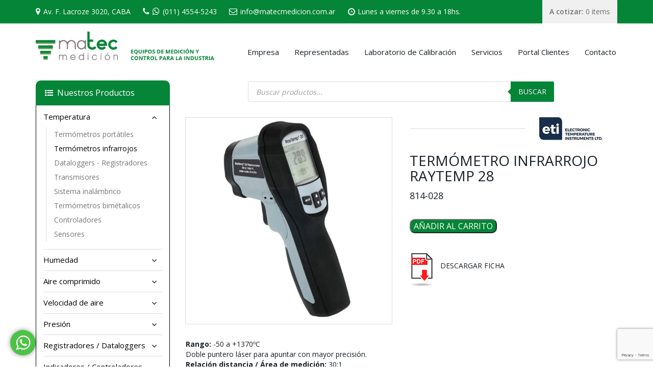

--- FILE ---
content_type: text/html; charset=UTF-8
request_url: https://www.matecmedicion.com.ar/producto/eti-raytemp-28-814-028/
body_size: 21068
content:
<!DOCTYPE html>
<html lang="es">
    <head>
		<!-- Google Tag Manager -->
<script>(function(w,d,s,l,i){w[l]=w[l]||[];w[l].push({'gtm.start':
new Date().getTime(),event:'gtm.js'});var f=d.getElementsByTagName(s)[0],
j=d.createElement(s),dl=l!='dataLayer'?'&l='+l:'';j.async=true;j.src=
'https://www.googletagmanager.com/gtm.js?id='+i+dl;f.parentNode.insertBefore(j,f);
})(window,document,'script','dataLayer','GTM-TB9WJ4XF');</script>
<!-- End Google Tag Manager -->
        <meta charset="UTF-8">
        <meta name="viewport" content="width=device-width, initial-scale=1">
        <!-- <meta name="author" content="OWL Studio Dise&ntilde;o web y Marketing digital"> -->
        <link rel="profile" href="http://gmpg.org/xfn/11">
        <link rel="pingback" href="https://www.matecmedicion.com.ar/xmlrpc.php">
        <link rel="shortcut icon" href="https://www.matecmedicion.com.ar/wp-content/themes/matec/favicon.ico" type="image/x-icon">
        <link rel="icon" href="https://www.matecmedicion.com.ar/wp-content/themes/matec/favicon.ico" type="image/x-icon">
        <meta name="msapplication-TileImage" content="https://www.matecmedicion.com.ar/wp-content/themes/matec/img/apple-touch-icon-144x144-precomposed.png">
        <meta name="msapplication-TileColor" content="#000">
        <title>Termómetro infrarrojo Raytemp 28 &#8211; Matec Medición</title>
<meta name='robots' content='max-image-preview:large' />
<link rel='dns-prefetch' href='//fonts.googleapis.com' />
<link rel="alternate" type="application/rss+xml" title="Matec Medición &raquo; Feed" href="https://www.matecmedicion.com.ar/feed/" />
<link rel="alternate" title="oEmbed (JSON)" type="application/json+oembed" href="https://www.matecmedicion.com.ar/wp-json/oembed/1.0/embed?url=https%3A%2F%2Fwww.matecmedicion.com.ar%2Fproducto%2Feti-raytemp-28-814-028%2F" />
<link rel="alternate" title="oEmbed (XML)" type="text/xml+oembed" href="https://www.matecmedicion.com.ar/wp-json/oembed/1.0/embed?url=https%3A%2F%2Fwww.matecmedicion.com.ar%2Fproducto%2Feti-raytemp-28-814-028%2F&#038;format=xml" />
<style id='wp-img-auto-sizes-contain-inline-css' type='text/css'>
img:is([sizes=auto i],[sizes^="auto," i]){contain-intrinsic-size:3000px 1500px}
/*# sourceURL=wp-img-auto-sizes-contain-inline-css */
</style>
<link rel='stylesheet' id='festi-cart-styles-css' href='//www.matecmedicion.com.ar/wp-content/plugins/woocommerce-woocartpro/static/styles/frontend/style.css?ver=2.5' type='text/css' media='all' />
<link rel='stylesheet' id='festi-cart-cart-customize-style-css' href='//www.matecmedicion.com.ar/wp-content/plugins/woocommerce-woocartpro/static/styles/frontend/customize/cart_customize_style.css?1768392870&#038;ver=1768392870' type='text/css' media='all' />
<link rel='stylesheet' id='festi-cart-dropdown-list-customize-style-css' href='//www.matecmedicion.com.ar/wp-content/plugins/woocommerce-woocartpro/static/styles/frontend/customize/dropdown_list_customize_style.css?1768392870&#038;ver=1768392870' type='text/css' media='all' />
<link rel='stylesheet' id='festi-cart-widget-customize-style-css' href='//www.matecmedicion.com.ar/wp-content/plugins/woocommerce-woocartpro/static/styles/frontend/customize/widget_customize_style.css?1768392870&#038;ver=1768392870' type='text/css' media='all' />
<link rel='stylesheet' id='festi-cart-popup-customize-style-css' href='//www.matecmedicion.com.ar/wp-content/plugins/woocommerce-woocartpro/static/styles/frontend/customize/popup_customize_style.css?1768392870&#038;ver=1768392870' type='text/css' media='all' />
<style id='wp-emoji-styles-inline-css' type='text/css'>

	img.wp-smiley, img.emoji {
		display: inline !important;
		border: none !important;
		box-shadow: none !important;
		height: 1em !important;
		width: 1em !important;
		margin: 0 0.07em !important;
		vertical-align: -0.1em !important;
		background: none !important;
		padding: 0 !important;
	}
/*# sourceURL=wp-emoji-styles-inline-css */
</style>
<style id='wp-block-library-inline-css' type='text/css'>
:root{--wp-block-synced-color:#7a00df;--wp-block-synced-color--rgb:122,0,223;--wp-bound-block-color:var(--wp-block-synced-color);--wp-editor-canvas-background:#ddd;--wp-admin-theme-color:#007cba;--wp-admin-theme-color--rgb:0,124,186;--wp-admin-theme-color-darker-10:#006ba1;--wp-admin-theme-color-darker-10--rgb:0,107,160.5;--wp-admin-theme-color-darker-20:#005a87;--wp-admin-theme-color-darker-20--rgb:0,90,135;--wp-admin-border-width-focus:2px}@media (min-resolution:192dpi){:root{--wp-admin-border-width-focus:1.5px}}.wp-element-button{cursor:pointer}:root .has-very-light-gray-background-color{background-color:#eee}:root .has-very-dark-gray-background-color{background-color:#313131}:root .has-very-light-gray-color{color:#eee}:root .has-very-dark-gray-color{color:#313131}:root .has-vivid-green-cyan-to-vivid-cyan-blue-gradient-background{background:linear-gradient(135deg,#00d084,#0693e3)}:root .has-purple-crush-gradient-background{background:linear-gradient(135deg,#34e2e4,#4721fb 50%,#ab1dfe)}:root .has-hazy-dawn-gradient-background{background:linear-gradient(135deg,#faaca8,#dad0ec)}:root .has-subdued-olive-gradient-background{background:linear-gradient(135deg,#fafae1,#67a671)}:root .has-atomic-cream-gradient-background{background:linear-gradient(135deg,#fdd79a,#004a59)}:root .has-nightshade-gradient-background{background:linear-gradient(135deg,#330968,#31cdcf)}:root .has-midnight-gradient-background{background:linear-gradient(135deg,#020381,#2874fc)}:root{--wp--preset--font-size--normal:16px;--wp--preset--font-size--huge:42px}.has-regular-font-size{font-size:1em}.has-larger-font-size{font-size:2.625em}.has-normal-font-size{font-size:var(--wp--preset--font-size--normal)}.has-huge-font-size{font-size:var(--wp--preset--font-size--huge)}.has-text-align-center{text-align:center}.has-text-align-left{text-align:left}.has-text-align-right{text-align:right}.has-fit-text{white-space:nowrap!important}#end-resizable-editor-section{display:none}.aligncenter{clear:both}.items-justified-left{justify-content:flex-start}.items-justified-center{justify-content:center}.items-justified-right{justify-content:flex-end}.items-justified-space-between{justify-content:space-between}.screen-reader-text{border:0;clip-path:inset(50%);height:1px;margin:-1px;overflow:hidden;padding:0;position:absolute;width:1px;word-wrap:normal!important}.screen-reader-text:focus{background-color:#ddd;clip-path:none;color:#444;display:block;font-size:1em;height:auto;left:5px;line-height:normal;padding:15px 23px 14px;text-decoration:none;top:5px;width:auto;z-index:100000}html :where(.has-border-color){border-style:solid}html :where([style*=border-top-color]){border-top-style:solid}html :where([style*=border-right-color]){border-right-style:solid}html :where([style*=border-bottom-color]){border-bottom-style:solid}html :where([style*=border-left-color]){border-left-style:solid}html :where([style*=border-width]){border-style:solid}html :where([style*=border-top-width]){border-top-style:solid}html :where([style*=border-right-width]){border-right-style:solid}html :where([style*=border-bottom-width]){border-bottom-style:solid}html :where([style*=border-left-width]){border-left-style:solid}html :where(img[class*=wp-image-]){height:auto;max-width:100%}:where(figure){margin:0 0 1em}html :where(.is-position-sticky){--wp-admin--admin-bar--position-offset:var(--wp-admin--admin-bar--height,0px)}@media screen and (max-width:600px){html :where(.is-position-sticky){--wp-admin--admin-bar--position-offset:0px}}

/*# sourceURL=wp-block-library-inline-css */
</style><link rel='stylesheet' id='wc-blocks-style-css' href='https://www.matecmedicion.com.ar/wp-content/plugins/woocommerce/assets/client/blocks/wc-blocks.css?ver=wc-10.4.3' type='text/css' media='all' />
<style id='global-styles-inline-css' type='text/css'>
:root{--wp--preset--aspect-ratio--square: 1;--wp--preset--aspect-ratio--4-3: 4/3;--wp--preset--aspect-ratio--3-4: 3/4;--wp--preset--aspect-ratio--3-2: 3/2;--wp--preset--aspect-ratio--2-3: 2/3;--wp--preset--aspect-ratio--16-9: 16/9;--wp--preset--aspect-ratio--9-16: 9/16;--wp--preset--color--black: #000000;--wp--preset--color--cyan-bluish-gray: #abb8c3;--wp--preset--color--white: #ffffff;--wp--preset--color--pale-pink: #f78da7;--wp--preset--color--vivid-red: #cf2e2e;--wp--preset--color--luminous-vivid-orange: #ff6900;--wp--preset--color--luminous-vivid-amber: #fcb900;--wp--preset--color--light-green-cyan: #7bdcb5;--wp--preset--color--vivid-green-cyan: #00d084;--wp--preset--color--pale-cyan-blue: #8ed1fc;--wp--preset--color--vivid-cyan-blue: #0693e3;--wp--preset--color--vivid-purple: #9b51e0;--wp--preset--gradient--vivid-cyan-blue-to-vivid-purple: linear-gradient(135deg,rgb(6,147,227) 0%,rgb(155,81,224) 100%);--wp--preset--gradient--light-green-cyan-to-vivid-green-cyan: linear-gradient(135deg,rgb(122,220,180) 0%,rgb(0,208,130) 100%);--wp--preset--gradient--luminous-vivid-amber-to-luminous-vivid-orange: linear-gradient(135deg,rgb(252,185,0) 0%,rgb(255,105,0) 100%);--wp--preset--gradient--luminous-vivid-orange-to-vivid-red: linear-gradient(135deg,rgb(255,105,0) 0%,rgb(207,46,46) 100%);--wp--preset--gradient--very-light-gray-to-cyan-bluish-gray: linear-gradient(135deg,rgb(238,238,238) 0%,rgb(169,184,195) 100%);--wp--preset--gradient--cool-to-warm-spectrum: linear-gradient(135deg,rgb(74,234,220) 0%,rgb(151,120,209) 20%,rgb(207,42,186) 40%,rgb(238,44,130) 60%,rgb(251,105,98) 80%,rgb(254,248,76) 100%);--wp--preset--gradient--blush-light-purple: linear-gradient(135deg,rgb(255,206,236) 0%,rgb(152,150,240) 100%);--wp--preset--gradient--blush-bordeaux: linear-gradient(135deg,rgb(254,205,165) 0%,rgb(254,45,45) 50%,rgb(107,0,62) 100%);--wp--preset--gradient--luminous-dusk: linear-gradient(135deg,rgb(255,203,112) 0%,rgb(199,81,192) 50%,rgb(65,88,208) 100%);--wp--preset--gradient--pale-ocean: linear-gradient(135deg,rgb(255,245,203) 0%,rgb(182,227,212) 50%,rgb(51,167,181) 100%);--wp--preset--gradient--electric-grass: linear-gradient(135deg,rgb(202,248,128) 0%,rgb(113,206,126) 100%);--wp--preset--gradient--midnight: linear-gradient(135deg,rgb(2,3,129) 0%,rgb(40,116,252) 100%);--wp--preset--font-size--small: 13px;--wp--preset--font-size--medium: 20px;--wp--preset--font-size--large: 36px;--wp--preset--font-size--x-large: 42px;--wp--preset--spacing--20: 0.44rem;--wp--preset--spacing--30: 0.67rem;--wp--preset--spacing--40: 1rem;--wp--preset--spacing--50: 1.5rem;--wp--preset--spacing--60: 2.25rem;--wp--preset--spacing--70: 3.38rem;--wp--preset--spacing--80: 5.06rem;--wp--preset--shadow--natural: 6px 6px 9px rgba(0, 0, 0, 0.2);--wp--preset--shadow--deep: 12px 12px 50px rgba(0, 0, 0, 0.4);--wp--preset--shadow--sharp: 6px 6px 0px rgba(0, 0, 0, 0.2);--wp--preset--shadow--outlined: 6px 6px 0px -3px rgb(255, 255, 255), 6px 6px rgb(0, 0, 0);--wp--preset--shadow--crisp: 6px 6px 0px rgb(0, 0, 0);}:where(.is-layout-flex){gap: 0.5em;}:where(.is-layout-grid){gap: 0.5em;}body .is-layout-flex{display: flex;}.is-layout-flex{flex-wrap: wrap;align-items: center;}.is-layout-flex > :is(*, div){margin: 0;}body .is-layout-grid{display: grid;}.is-layout-grid > :is(*, div){margin: 0;}:where(.wp-block-columns.is-layout-flex){gap: 2em;}:where(.wp-block-columns.is-layout-grid){gap: 2em;}:where(.wp-block-post-template.is-layout-flex){gap: 1.25em;}:where(.wp-block-post-template.is-layout-grid){gap: 1.25em;}.has-black-color{color: var(--wp--preset--color--black) !important;}.has-cyan-bluish-gray-color{color: var(--wp--preset--color--cyan-bluish-gray) !important;}.has-white-color{color: var(--wp--preset--color--white) !important;}.has-pale-pink-color{color: var(--wp--preset--color--pale-pink) !important;}.has-vivid-red-color{color: var(--wp--preset--color--vivid-red) !important;}.has-luminous-vivid-orange-color{color: var(--wp--preset--color--luminous-vivid-orange) !important;}.has-luminous-vivid-amber-color{color: var(--wp--preset--color--luminous-vivid-amber) !important;}.has-light-green-cyan-color{color: var(--wp--preset--color--light-green-cyan) !important;}.has-vivid-green-cyan-color{color: var(--wp--preset--color--vivid-green-cyan) !important;}.has-pale-cyan-blue-color{color: var(--wp--preset--color--pale-cyan-blue) !important;}.has-vivid-cyan-blue-color{color: var(--wp--preset--color--vivid-cyan-blue) !important;}.has-vivid-purple-color{color: var(--wp--preset--color--vivid-purple) !important;}.has-black-background-color{background-color: var(--wp--preset--color--black) !important;}.has-cyan-bluish-gray-background-color{background-color: var(--wp--preset--color--cyan-bluish-gray) !important;}.has-white-background-color{background-color: var(--wp--preset--color--white) !important;}.has-pale-pink-background-color{background-color: var(--wp--preset--color--pale-pink) !important;}.has-vivid-red-background-color{background-color: var(--wp--preset--color--vivid-red) !important;}.has-luminous-vivid-orange-background-color{background-color: var(--wp--preset--color--luminous-vivid-orange) !important;}.has-luminous-vivid-amber-background-color{background-color: var(--wp--preset--color--luminous-vivid-amber) !important;}.has-light-green-cyan-background-color{background-color: var(--wp--preset--color--light-green-cyan) !important;}.has-vivid-green-cyan-background-color{background-color: var(--wp--preset--color--vivid-green-cyan) !important;}.has-pale-cyan-blue-background-color{background-color: var(--wp--preset--color--pale-cyan-blue) !important;}.has-vivid-cyan-blue-background-color{background-color: var(--wp--preset--color--vivid-cyan-blue) !important;}.has-vivid-purple-background-color{background-color: var(--wp--preset--color--vivid-purple) !important;}.has-black-border-color{border-color: var(--wp--preset--color--black) !important;}.has-cyan-bluish-gray-border-color{border-color: var(--wp--preset--color--cyan-bluish-gray) !important;}.has-white-border-color{border-color: var(--wp--preset--color--white) !important;}.has-pale-pink-border-color{border-color: var(--wp--preset--color--pale-pink) !important;}.has-vivid-red-border-color{border-color: var(--wp--preset--color--vivid-red) !important;}.has-luminous-vivid-orange-border-color{border-color: var(--wp--preset--color--luminous-vivid-orange) !important;}.has-luminous-vivid-amber-border-color{border-color: var(--wp--preset--color--luminous-vivid-amber) !important;}.has-light-green-cyan-border-color{border-color: var(--wp--preset--color--light-green-cyan) !important;}.has-vivid-green-cyan-border-color{border-color: var(--wp--preset--color--vivid-green-cyan) !important;}.has-pale-cyan-blue-border-color{border-color: var(--wp--preset--color--pale-cyan-blue) !important;}.has-vivid-cyan-blue-border-color{border-color: var(--wp--preset--color--vivid-cyan-blue) !important;}.has-vivid-purple-border-color{border-color: var(--wp--preset--color--vivid-purple) !important;}.has-vivid-cyan-blue-to-vivid-purple-gradient-background{background: var(--wp--preset--gradient--vivid-cyan-blue-to-vivid-purple) !important;}.has-light-green-cyan-to-vivid-green-cyan-gradient-background{background: var(--wp--preset--gradient--light-green-cyan-to-vivid-green-cyan) !important;}.has-luminous-vivid-amber-to-luminous-vivid-orange-gradient-background{background: var(--wp--preset--gradient--luminous-vivid-amber-to-luminous-vivid-orange) !important;}.has-luminous-vivid-orange-to-vivid-red-gradient-background{background: var(--wp--preset--gradient--luminous-vivid-orange-to-vivid-red) !important;}.has-very-light-gray-to-cyan-bluish-gray-gradient-background{background: var(--wp--preset--gradient--very-light-gray-to-cyan-bluish-gray) !important;}.has-cool-to-warm-spectrum-gradient-background{background: var(--wp--preset--gradient--cool-to-warm-spectrum) !important;}.has-blush-light-purple-gradient-background{background: var(--wp--preset--gradient--blush-light-purple) !important;}.has-blush-bordeaux-gradient-background{background: var(--wp--preset--gradient--blush-bordeaux) !important;}.has-luminous-dusk-gradient-background{background: var(--wp--preset--gradient--luminous-dusk) !important;}.has-pale-ocean-gradient-background{background: var(--wp--preset--gradient--pale-ocean) !important;}.has-electric-grass-gradient-background{background: var(--wp--preset--gradient--electric-grass) !important;}.has-midnight-gradient-background{background: var(--wp--preset--gradient--midnight) !important;}.has-small-font-size{font-size: var(--wp--preset--font-size--small) !important;}.has-medium-font-size{font-size: var(--wp--preset--font-size--medium) !important;}.has-large-font-size{font-size: var(--wp--preset--font-size--large) !important;}.has-x-large-font-size{font-size: var(--wp--preset--font-size--x-large) !important;}
/*# sourceURL=global-styles-inline-css */
</style>

<style id='classic-theme-styles-inline-css' type='text/css'>
/*! This file is auto-generated */
.wp-block-button__link{color:#fff;background-color:#32373c;border-radius:9999px;box-shadow:none;text-decoration:none;padding:calc(.667em + 2px) calc(1.333em + 2px);font-size:1.125em}.wp-block-file__button{background:#32373c;color:#fff;text-decoration:none}
/*# sourceURL=/wp-includes/css/classic-themes.min.css */
</style>
<link rel='stylesheet' id='contact-form-7-css' href='https://www.matecmedicion.com.ar/wp-content/plugins/contact-form-7/includes/css/styles.css?ver=6.1.4' type='text/css' media='all' />
<link rel='stylesheet' id='photoswipe-css' href='https://www.matecmedicion.com.ar/wp-content/plugins/woocommerce/assets/css/photoswipe/photoswipe.min.css?ver=10.4.3' type='text/css' media='all' />
<link rel='stylesheet' id='photoswipe-default-skin-css' href='https://www.matecmedicion.com.ar/wp-content/plugins/woocommerce/assets/css/photoswipe/default-skin/default-skin.min.css?ver=10.4.3' type='text/css' media='all' />
<link rel='stylesheet' id='woocommerce-layout-css' href='https://www.matecmedicion.com.ar/wp-content/plugins/woocommerce/assets/css/woocommerce-layout.css?ver=10.4.3' type='text/css' media='all' />
<link rel='stylesheet' id='woocommerce-smallscreen-css' href='https://www.matecmedicion.com.ar/wp-content/plugins/woocommerce/assets/css/woocommerce-smallscreen.css?ver=10.4.3' type='text/css' media='only screen and (max-width: 768px)' />
<link rel='stylesheet' id='woocommerce-general-css' href='https://www.matecmedicion.com.ar/wp-content/plugins/woocommerce/assets/css/woocommerce.css?ver=10.4.3' type='text/css' media='all' />
<style id='woocommerce-inline-inline-css' type='text/css'>
.woocommerce form .form-row .required { visibility: visible; }
/*# sourceURL=woocommerce-inline-inline-css */
</style>
<link rel='stylesheet' id='dgwt-wcas-style-css' href='https://www.matecmedicion.com.ar/wp-content/plugins/ajax-search-for-woocommerce/assets/css/style.min.css?ver=1.32.2' type='text/css' media='all' />
<link rel='stylesheet' id='fonts-css' href='https://fonts.googleapis.com/css?family=Open+Sans%3A200%2C400%2C600%2C700&#038;ver=6.9' type='text/css' media='all' />
<link rel='stylesheet' id='styles-css' href='https://www.matecmedicion.com.ar/wp-content/themes/matec/css/main.css?ver=1.2' type='text/css' media='all' />
<link rel='stylesheet' id='owlc-css' href='https://www.matecmedicion.com.ar/wp-content/themes/matec/css/owl.carousel.min.css?ver=6.9' type='text/css' media='all' />
<link rel='stylesheet' id='owlt-css' href='https://www.matecmedicion.com.ar/wp-content/themes/matec/css/owl.theme.default.min.css?ver=6.9' type='text/css' media='all' />
<link rel='stylesheet' id='popo-css' href='https://www.matecmedicion.com.ar/wp-content/themes/matec/css/popover.min.css?ver=6.9' type='text/css' media='all' />
<link rel='stylesheet' id='msl-main-css' href='https://www.matecmedicion.com.ar/wp-content/plugins/master-slider/public/assets/css/masterslider.main.css?ver=3.11.0' type='text/css' media='all' />
<link rel='stylesheet' id='msl-custom-css' href='https://www.matecmedicion.com.ar/wp-content/uploads/master-slider/custom.css?ver=2.1' type='text/css' media='all' />
<link rel='stylesheet' id='festi-jquery-ui-spinner-css' href='//www.matecmedicion.com.ar/wp-content/plugins/woocommerce-woocartpro/static/styles/frontend/vendor/ui-spinner/jquery-ui.spinner.min.css?ver=2.5' type='text/css' media='all' />
<script type="text/javascript" src="https://www.matecmedicion.com.ar/wp-includes/js/jquery/jquery.min.js?ver=3.7.1" id="jquery-core-js"></script>
<script type="text/javascript" src="https://www.matecmedicion.com.ar/wp-includes/js/jquery/jquery-migrate.min.js?ver=3.4.1" id="jquery-migrate-js"></script>
<script type="text/javascript" src="//www.matecmedicion.com.ar/wp-content/plugins/woocommerce-woocartpro/static/js/frontend/clear_storage.js?ver=1" id="festi-cart-clear-storage-js"></script>
<script type="text/javascript" src="https://www.matecmedicion.com.ar/wp-content/plugins/woocommerce/assets/js/jquery-blockui/jquery.blockUI.min.js?ver=2.7.0-wc.10.4.3" id="wc-jquery-blockui-js" defer="defer" data-wp-strategy="defer"></script>
<script type="text/javascript" id="wc-add-to-cart-js-extra">
/* <![CDATA[ */
var wc_add_to_cart_params = {"ajax_url":"/wp-admin/admin-ajax.php","wc_ajax_url":"/?wc-ajax=%%endpoint%%","i18n_view_cart":"Ver carrito","cart_url":"https://www.matecmedicion.com.ar/a-cotizar/","is_cart":"","cart_redirect_after_add":"no"};
//# sourceURL=wc-add-to-cart-js-extra
/* ]]> */
</script>
<script type="text/javascript" src="https://www.matecmedicion.com.ar/wp-content/plugins/woocommerce/assets/js/frontend/add-to-cart.min.js?ver=10.4.3" id="wc-add-to-cart-js" defer="defer" data-wp-strategy="defer"></script>
<script type="text/javascript" src="https://www.matecmedicion.com.ar/wp-content/plugins/woocommerce/assets/js/flexslider/jquery.flexslider.min.js?ver=2.7.2-wc.10.4.3" id="wc-flexslider-js" defer="defer" data-wp-strategy="defer"></script>
<script type="text/javascript" src="https://www.matecmedicion.com.ar/wp-content/plugins/woocommerce/assets/js/photoswipe/photoswipe.min.js?ver=4.1.1-wc.10.4.3" id="wc-photoswipe-js" defer="defer" data-wp-strategy="defer"></script>
<script type="text/javascript" src="https://www.matecmedicion.com.ar/wp-content/plugins/woocommerce/assets/js/photoswipe/photoswipe-ui-default.min.js?ver=4.1.1-wc.10.4.3" id="wc-photoswipe-ui-default-js" defer="defer" data-wp-strategy="defer"></script>
<script type="text/javascript" id="wc-single-product-js-extra">
/* <![CDATA[ */
var wc_single_product_params = {"i18n_required_rating_text":"Por favor elige una puntuaci\u00f3n","i18n_rating_options":["1 de 5 estrellas","2 de 5 estrellas","3 de 5 estrellas","4 de 5 estrellas","5 de 5 estrellas"],"i18n_product_gallery_trigger_text":"Ver galer\u00eda de im\u00e1genes a pantalla completa","review_rating_required":"yes","flexslider":{"rtl":false,"animation":"slide","smoothHeight":true,"directionNav":false,"controlNav":"thumbnails","slideshow":false,"animationSpeed":500,"animationLoop":false,"allowOneSlide":false},"zoom_enabled":"","zoom_options":[],"photoswipe_enabled":"1","photoswipe_options":{"shareEl":false,"closeOnScroll":false,"history":false,"hideAnimationDuration":0,"showAnimationDuration":0},"flexslider_enabled":"1"};
//# sourceURL=wc-single-product-js-extra
/* ]]> */
</script>
<script type="text/javascript" src="https://www.matecmedicion.com.ar/wp-content/plugins/woocommerce/assets/js/frontend/single-product.min.js?ver=10.4.3" id="wc-single-product-js" defer="defer" data-wp-strategy="defer"></script>
<script type="text/javascript" src="https://www.matecmedicion.com.ar/wp-content/plugins/woocommerce/assets/js/js-cookie/js.cookie.min.js?ver=2.1.4-wc.10.4.3" id="wc-js-cookie-js" defer="defer" data-wp-strategy="defer"></script>
<script type="text/javascript" id="woocommerce-js-extra">
/* <![CDATA[ */
var woocommerce_params = {"ajax_url":"/wp-admin/admin-ajax.php","wc_ajax_url":"/?wc-ajax=%%endpoint%%","i18n_password_show":"Mostrar contrase\u00f1a","i18n_password_hide":"Ocultar contrase\u00f1a"};
//# sourceURL=woocommerce-js-extra
/* ]]> */
</script>
<script type="text/javascript" src="https://www.matecmedicion.com.ar/wp-content/plugins/woocommerce/assets/js/frontend/woocommerce.min.js?ver=10.4.3" id="woocommerce-js" defer="defer" data-wp-strategy="defer"></script>
<link rel="https://api.w.org/" href="https://www.matecmedicion.com.ar/wp-json/" /><link rel="alternate" title="JSON" type="application/json" href="https://www.matecmedicion.com.ar/wp-json/wp/v2/product/162" /><link rel="EditURI" type="application/rsd+xml" title="RSD" href="https://www.matecmedicion.com.ar/xmlrpc.php?rsd" />
<meta name="generator" content="WordPress 6.9" />
<meta name="generator" content="WooCommerce 10.4.3" />
<link rel="canonical" href="https://www.matecmedicion.com.ar/producto/eti-raytemp-28-814-028/" />
<link rel='shortlink' href='https://www.matecmedicion.com.ar/?p=162' />
<script>var ms_grabbing_curosr = 'https://www.matecmedicion.com.ar/wp-content/plugins/master-slider/public/assets/css/common/grabbing.cur', ms_grab_curosr = 'https://www.matecmedicion.com.ar/wp-content/plugins/master-slider/public/assets/css/common/grab.cur';</script>
<meta name="generator" content="MasterSlider 3.11.0 - Responsive Touch Image Slider | avt.li/msf" />
<script>
var festiCartProductsItems = [];
</script>		<style>
			.dgwt-wcas-ico-magnifier,.dgwt-wcas-ico-magnifier-handler{max-width:20px}.dgwt-wcas-search-wrapp{max-width:600px}.dgwt-wcas-search-wrapp .dgwt-wcas-sf-wrapp .dgwt-wcas-search-submit::before{border-color:transparent #058537}.dgwt-wcas-search-wrapp .dgwt-wcas-sf-wrapp .dgwt-wcas-search-submit:hover::before,.dgwt-wcas-search-wrapp .dgwt-wcas-sf-wrapp .dgwt-wcas-search-submit:focus::before{border-right-color:#058537}.dgwt-wcas-search-wrapp .dgwt-wcas-sf-wrapp .dgwt-wcas-search-submit,.dgwt-wcas-om-bar .dgwt-wcas-om-return{background-color:#058537}.dgwt-wcas-search-wrapp .dgwt-wcas-ico-magnifier,.dgwt-wcas-search-wrapp .dgwt-wcas-sf-wrapp .dgwt-wcas-search-submit svg path,.dgwt-wcas-om-bar .dgwt-wcas-om-return svg path{}		</style>
			<noscript><style>.woocommerce-product-gallery{ opacity: 1 !important; }</style></noscript>
	 
        <style>
            .dgwt-wcas-suggestions-wrapp { margin-top: 0!important; }

        </style>
		<!-- Global site tag (gtag.js) - Google Ads: 967421076 --> <script async src="https://www.googletagmanager.com/gtag/js?id=AW-967421076"></script> <script> window.dataLayer = window.dataLayer || []; function gtag(){dataLayer.push(arguments);} gtag('js', new Date()); gtag('config', 'AW-967421076'); </script>
		<!-- Event snippet for Whatsapp conversion page In your html page, add the snippet and call gtag_report_conversion when someone clicks on the chosen link or button. --> <script> function gtag_report_conversion(url) { var callback = function () { if (typeof(url) != 'undefined') { window.location = url; } }; gtag('event', 'conversion', { 'send_to': 'AW-967421076/EJH2CLqHlrMDEJTZps0D', 'event_callback': callback }); return false; } </script>
    </head>
    <body class="wp-singular product-template-default single single-product postid-162 wp-theme-matec theme-matec _masterslider _ms_version_3.11.0 woocommerce woocommerce-page woocommerce-no-js">
		<!-- Google Tag Manager (noscript) -->
<noscript><iframe src="https://www.googletagmanager.com/ns.html?id=GTM-TB9WJ4XF"
height="0" width="0" style="display:none;visibility:hidden"></iframe></noscript>
<!-- End Google Tag Manager (noscript) -->
        <header>

            <div class="top-datos">
                <div class="container">
                    <div class="top-contacto">
                        <ul>
                            <li class="hidden-xs hidden-sm hidden-md direccion">
                                <i class="fa fa-map-marker"></i> Av. F. Lacroze 3020, CABA
                            </li>
                            <li class="telefono">
                                <i class="fa fa-phone"></i> <i class="fa fa-whatsapp"></i> (011) 4554-5243 
                            </li>
                            <li class="hidden-xs email">
                                <i class="fa fa-envelope-o"></i> info@matecmedicion.com.ar
                            </li>
                            <li class="hidden-xs hidden-sm reloj">
                                <i class="fa fa-clock-o fa-rotate-90"></i> Lunes a viernes de 9.30 a 18hs.
                            </li>
                        </ul>
                    </div>
                    <div class="top-carrito">
                        <a class="festi-cart festi-cart-shortcode festi-cart-window"></a>
                    </div>
                </div>
            </div>

            <div class="navbar navbar-default" role="navigation">
                <div class="container">
                    <div class="navbar-header">
                        <button type="button" class="navbar-toggle" data-toggle="collapse" data-target=".navbar-collapse">
                            <span class="sr-only">Toggle navigation</span>
                            <span class="icon-bar"></span>
                            <span class="icon-bar"></span>
                            <span class="icon-bar"></span>
                        </button>
                        <a class="navbar-brand" href="https://www.matecmedicion.com.ar">
                            <img src="https://www.matecmedicion.com.ar/wp-content/themes/matec/img/logo.png" alt="Matec Medición" class="hidden-lg hidden-sm">
                            <img src="https://www.matecmedicion.com.ar/wp-content/themes/matec/img/logo-lg.png" alt="Matec Medición" class="hidden-xs hidden-md">
                        </a>
                        
                    </div>
                    <div class="collapse navbar-collapse navbar-right">
						<ul id="menu-menu-principal" class="nav navbar-nav"><li id="menu-item-28" class="menu-item menu-item-type-post_type menu-item-object-page menu-item-28"><a title="Empresa" href="https://www.matecmedicion.com.ar/empresa/">Empresa</a></li>
<li id="menu-item-27" class="menu-item menu-item-type-post_type menu-item-object-page menu-item-27"><a title="Representadas" href="https://www.matecmedicion.com.ar/representadas/">Representadas</a></li>
<li id="menu-item-26" class="menu-item menu-item-type-post_type menu-item-object-page menu-item-26"><a title="Laboratorio de Calibración" href="https://www.matecmedicion.com.ar/laboratorio-de-calibracion/">Laboratorio de Calibración</a></li>
<li id="menu-item-25" class="menu-item menu-item-type-post_type menu-item-object-page menu-item-25"><a title="Servicios" href="https://www.matecmedicion.com.ar/servicios/">Servicios</a></li>
<li id="menu-item-3522" class="menu-item menu-item-type-custom menu-item-object-custom menu-item-3522"><a title="Portal Clientes" href="https://matecmedicion.ar/">Portal Clientes</a></li>
<li id="menu-item-24" class="menu-item menu-item-type-post_type menu-item-object-page menu-item-24"><a title="Contacto" href="https://www.matecmedicion.com.ar/contacto/">Contacto</a></li>
</ul>                    </div>
                </div>
            </div>
        </header>

        
        <div id="contenido">
            <div id="bg-title"></div>
            <div class="container">
                <div class="row">
                    <div class="col-md-4 col-lg-3">
                        <div id="secondary" role="complementary">

	
			<div id="categorias">
				<div class="widget"><h3>Nuestros Productos</h3><ul class="product-categories"><li class="cat-item cat-item-47 cat-parent current-cat-parent"><a href="https://www.matecmedicion.com.ar/categoria-producto/temperatura/">Temperatura</a><ul class='children'>
<li class="cat-item cat-item-63"><a href="https://www.matecmedicion.com.ar/categoria-producto/temperatura/termometros-portatiles/">Termómetros portátiles</a></li>
<li class="cat-item cat-item-64 current-cat"><a href="https://www.matecmedicion.com.ar/categoria-producto/temperatura/termometros-infrarrojos/">Termómetros infrarrojos</a></li>
<li class="cat-item cat-item-66"><a href="https://www.matecmedicion.com.ar/categoria-producto/temperatura/dataloggers-registradores/">Dataloggers - Registradores</a></li>
<li class="cat-item cat-item-67"><a href="https://www.matecmedicion.com.ar/categoria-producto/temperatura/transmisores/">Transmisores</a></li>
<li class="cat-item cat-item-68"><a href="https://www.matecmedicion.com.ar/categoria-producto/temperatura/sistema-inalambrico/">Sistema inalámbrico</a></li>
<li class="cat-item cat-item-69"><a href="https://www.matecmedicion.com.ar/categoria-producto/temperatura/termometros-bimetalicos/">Termómetros bimétalicos</a></li>
<li class="cat-item cat-item-70"><a href="https://www.matecmedicion.com.ar/categoria-producto/temperatura/controladores/">Controladores</a></li>
<li class="cat-item cat-item-71"><a href="https://www.matecmedicion.com.ar/categoria-producto/temperatura/sensores/">Sensores</a></li>
</ul>
</li>
<li class="cat-item cat-item-48 cat-parent"><a href="https://www.matecmedicion.com.ar/categoria-producto/humedad/">Humedad</a><ul class='children'>
<li class="cat-item cat-item-72"><a href="https://www.matecmedicion.com.ar/categoria-producto/humedad/portatiles/">Portátiles</a></li>
<li class="cat-item cat-item-73"><a href="https://www.matecmedicion.com.ar/categoria-producto/humedad/dataloggers-registradores-humedad/">Dataloggers - Registradores</a></li>
<li class="cat-item cat-item-74"><a href="https://www.matecmedicion.com.ar/categoria-producto/humedad/higrostatos-controladores/">Higrostatos / Controladores</a></li>
<li class="cat-item cat-item-75"><a href="https://www.matecmedicion.com.ar/categoria-producto/humedad/transmisores-de-humedad/">Transmisores de humedad</a></li>
<li class="cat-item cat-item-76"><a href="https://www.matecmedicion.com.ar/categoria-producto/humedad/punto-de-rocio/">Punto de rocio</a></li>
<li class="cat-item cat-item-78"><a href="https://www.matecmedicion.com.ar/categoria-producto/humedad/indicadores-higrometros/">Indicadores - Higrometros</a></li>
<li class="cat-item cat-item-79"><a href="https://www.matecmedicion.com.ar/categoria-producto/humedad/sistema-inalambrico-humedad/">Sistema inalámbrico</a></li>
</ul>
</li>
<li class="cat-item cat-item-49 cat-parent"><a href="https://www.matecmedicion.com.ar/categoria-producto/aire-comprimido/">Aire comprimido</a><ul class='children'>
<li class="cat-item cat-item-82"><a href="https://www.matecmedicion.com.ar/categoria-producto/aire-comprimido/contenido-de-aceite-residual/">Contenido de aceite residual</a></li>
<li class="cat-item cat-item-80"><a href="https://www.matecmedicion.com.ar/categoria-producto/aire-comprimido/punto-de-rocio-aire-comprimido/">Punto de rocio</a></li>
<li class="cat-item cat-item-81"><a href="https://www.matecmedicion.com.ar/categoria-producto/aire-comprimido/caudal-consumo/">Caudal / Consumo</a></li>
</ul>
</li>
<li class="cat-item cat-item-50 cat-parent"><a href="https://www.matecmedicion.com.ar/categoria-producto/velocidad-de-aire/">Velocidad de aire</a><ul class='children'>
<li class="cat-item cat-item-84"><a href="https://www.matecmedicion.com.ar/categoria-producto/velocidad-de-aire/anemometros-hilo-caliente/">Anemómetros hilo caliente</a></li>
<li class="cat-item cat-item-85"><a href="https://www.matecmedicion.com.ar/categoria-producto/velocidad-de-aire/anemometros-molinete/">Anemómetros molinete</a></li>
<li class="cat-item cat-item-86"><a href="https://www.matecmedicion.com.ar/categoria-producto/velocidad-de-aire/anemometros-tubo-pitot/">Anemómetros tubo Pitot</a></li>
<li class="cat-item cat-item-87"><a href="https://www.matecmedicion.com.ar/categoria-producto/velocidad-de-aire/caudal-de-aire/">Caudal de aire</a></li>
<li class="cat-item cat-item-88"><a href="https://www.matecmedicion.com.ar/categoria-producto/velocidad-de-aire/transmisores-velocidad-de-aire/">Transmisores</a></li>
<li class="cat-item cat-item-89"><a href="https://www.matecmedicion.com.ar/categoria-producto/velocidad-de-aire/sensores-de-viento/">Sensores de viento</a></li>
</ul>
</li>
<li class="cat-item cat-item-51 cat-parent"><a href="https://www.matecmedicion.com.ar/categoria-producto/presion/">Presión</a><ul class='children'>
<li class="cat-item cat-item-93"><a href="https://www.matecmedicion.com.ar/categoria-producto/presion/manometros/">Manómetros</a></li>
<li class="cat-item cat-item-90"><a href="https://www.matecmedicion.com.ar/categoria-producto/presion/portatiles-presion/">Portátiles</a></li>
<li class="cat-item cat-item-91"><a href="https://www.matecmedicion.com.ar/categoria-producto/presion/presion-diferencial/">Presión diferencial</a></li>
<li class="cat-item cat-item-92"><a href="https://www.matecmedicion.com.ar/categoria-producto/presion/transmisores-presion/">Transmisores</a></li>
</ul>
</li>
<li class="cat-item cat-item-52 cat-parent"><a href="https://www.matecmedicion.com.ar/categoria-producto/registradores-dataloggers/">Registradores / Dataloggers</a><ul class='children'>
<li class="cat-item cat-item-94"><a href="https://www.matecmedicion.com.ar/categoria-producto/registradores-dataloggers/de-temperatura/">de Temperatura</a></li>
<li class="cat-item cat-item-139"><a href="https://www.matecmedicion.com.ar/categoria-producto/registradores-dataloggers/de-ph/">de pH</a></li>
<li class="cat-item cat-item-95"><a href="https://www.matecmedicion.com.ar/categoria-producto/registradores-dataloggers/de-humedad-y-temperatura/">de Humedad y Temperatura</a></li>
<li class="cat-item cat-item-96"><a href="https://www.matecmedicion.com.ar/categoria-producto/registradores-dataloggers/de-nivel-de-agua/">de Nivel de agua</a></li>
<li class="cat-item cat-item-97"><a href="https://www.matecmedicion.com.ar/categoria-producto/registradores-dataloggers/de-conductividad/">de Conductividad</a></li>
<li class="cat-item cat-item-98"><a href="https://www.matecmedicion.com.ar/categoria-producto/registradores-dataloggers/de-oxigeno-disuelto/">de Oxígeno Disuelto</a></li>
<li class="cat-item cat-item-99"><a href="https://www.matecmedicion.com.ar/categoria-producto/registradores-dataloggers/de-tiempo-de-uso-eventos/">de Tiempo de Uso - Eventos</a></li>
<li class="cat-item cat-item-100"><a href="https://www.matecmedicion.com.ar/categoria-producto/registradores-dataloggers/universales/">Universales</a></li>
</ul>
</li>
<li class="cat-item cat-item-53"><a href="https://www.matecmedicion.com.ar/categoria-producto/indicadores-controladores/">Indicadores / Controladores</a></li>
<li class="cat-item cat-item-54 cat-parent"><a href="https://www.matecmedicion.com.ar/categoria-producto/gases/">Gases</a><ul class='children'>
<li class="cat-item cat-item-137"><a href="https://www.matecmedicion.com.ar/categoria-producto/gases/detectoresfuga/">Detectores de fuga</a></li>
<li class="cat-item cat-item-138"><a href="https://www.matecmedicion.com.ar/categoria-producto/gases/gases-refrigerantes/">Gases refrigerantes</a></li>
<li class="cat-item cat-item-101"><a href="https://www.matecmedicion.com.ar/categoria-producto/gases/gases-de-combustion/">Gases de combustión</a></li>
<li class="cat-item cat-item-102"><a href="https://www.matecmedicion.com.ar/categoria-producto/gases/portatiles-gases/">Portátiles</a></li>
<li class="cat-item cat-item-103"><a href="https://www.matecmedicion.com.ar/categoria-producto/gases/transmisores-equipos-fijos/">Transmisores / Equipos fijos</a></li>
</ul>
</li>
<li class="cat-item cat-item-55 cat-parent"><a href="https://www.matecmedicion.com.ar/categoria-producto/ph-conductividad/">pH - Conductividad</a><ul class='children'>
<li class="cat-item cat-item-104"><a href="https://www.matecmedicion.com.ar/categoria-producto/ph-conductividad/pehachimetros/">Pehachímetros</a></li>
<li class="cat-item cat-item-105"><a href="https://www.matecmedicion.com.ar/categoria-producto/ph-conductividad/conductimetros/">Conductímetros</a></li>
</ul>
</li>
<li class="cat-item cat-item-56 cat-parent"><a href="https://www.matecmedicion.com.ar/categoria-producto/ambientales/">Ambientales</a><ul class='children'>
<li class="cat-item cat-item-106"><a href="https://www.matecmedicion.com.ar/categoria-producto/ambientales/luxometros/">Luxómetros</a></li>
<li class="cat-item cat-item-107"><a href="https://www.matecmedicion.com.ar/categoria-producto/ambientales/decibelimetros/">Decibelímetros</a></li>
<li class="cat-item cat-item-108"><a href="https://www.matecmedicion.com.ar/categoria-producto/ambientales/anemometros/">Anemómetros</a></li>
</ul>
</li>
<li class="cat-item cat-item-57 cat-parent"><a href="https://www.matecmedicion.com.ar/categoria-producto/calibradores-patrones/">Calibradores - Patrones</a><ul class='children'>
<li class="cat-item cat-item-155"><a href="https://www.matecmedicion.com.ar/categoria-producto/calibradores-patrones/higrometria/">Higrometría</a></li>
<li class="cat-item cat-item-110"><a href="https://www.matecmedicion.com.ar/categoria-producto/calibradores-patrones/banos-termostaticos/">Baños termostáticos</a></li>
<li class="cat-item cat-item-111"><a href="https://www.matecmedicion.com.ar/categoria-producto/calibradores-patrones/presion-calibradores-patrones/">Presión</a></li>
<li class="cat-item cat-item-112"><a href="https://www.matecmedicion.com.ar/categoria-producto/calibradores-patrones/termometros-patrones/">Termómetros patrones</a></li>
</ul>
</li>
<li class="cat-item cat-item-59"><a href="https://www.matecmedicion.com.ar/categoria-producto/estaciones-meteorologicas/">Estaciones Meteorológicas</a></li>
</ul></div>			</div>

			<div id="filtros">	
							</div>
			
		
</div><!-- #secondary -->                    </div>
                    <div class="col-md-8 col-lg-9">
                        <div class="text-right">
                            <div  class="dgwt-wcas-search-wrapp dgwt-wcas-has-submit woocommerce dgwt-wcas-style-solaris js-dgwt-wcas-layout-classic dgwt-wcas-layout-classic js-dgwt-wcas-mobile-overlay-disabled">
		<form class="dgwt-wcas-search-form" role="search" action="https://www.matecmedicion.com.ar/" method="get">
		<div class="dgwt-wcas-sf-wrapp">
						<label class="screen-reader-text"
				for="dgwt-wcas-search-input-1">
				Búsqueda de productos			</label>

			<input
				id="dgwt-wcas-search-input-1"
				type="search"
				class="dgwt-wcas-search-input"
				name="s"
				value=""
				placeholder="Buscar productos..."
				autocomplete="off"
							/>
			<div class="dgwt-wcas-preloader"></div>

			<div class="dgwt-wcas-voice-search"></div>

							<button type="submit"
						aria-label="Buscar"
						class="dgwt-wcas-search-submit">Buscar</button>
			
			<input type="hidden" name="post_type" value="product"/>
			<input type="hidden" name="dgwt_wcas" value="1"/>

			
					</div>
	</form>
</div>
                        </div>
	<div id="primary" class="content-area"><main id="main" class="site-main" role="main"><nav class="woocommerce-breadcrumb" aria-label="Breadcrumb"><a href="https://www.matecmedicion.com.ar">Inicio</a>&nbsp;&#47;&nbsp;<a href="https://www.matecmedicion.com.ar/categoria-producto/temperatura/">Temperatura</a>&nbsp;&#47;&nbsp;<a href="https://www.matecmedicion.com.ar/categoria-producto/temperatura/termometros-infrarrojos/">Termómetros infrarrojos</a>&nbsp;&#47;&nbsp;Termómetro infrarrojo Raytemp 28</nav>
		
			<div class="woocommerce-notices-wrapper"></div><div id="product-162" class="product type-product post-162 status-publish first instock product_cat-temperatura product_cat-termometros-infrarrojos has-post-thumbnail purchasable product-type-simple">

	<div class="woocommerce-product-gallery woocommerce-product-gallery--with-images woocommerce-product-gallery--columns-4 images" data-columns="4" style="opacity: 0; transition: opacity .25s ease-in-out;">
	<div class="woocommerce-product-gallery__wrapper">
		<div data-thumb="https://www.matecmedicion.com.ar/wp-content/uploads/2018/07/814-028-100x100.jpg" data-thumb-alt="Termómetro infrarrojo Raytemp 28" data-thumb-srcset="https://www.matecmedicion.com.ar/wp-content/uploads/2018/07/814-028-100x100.jpg 100w, https://www.matecmedicion.com.ar/wp-content/uploads/2018/07/814-028-150x150.jpg 150w, https://www.matecmedicion.com.ar/wp-content/uploads/2018/07/814-028-300x300.jpg 300w, https://www.matecmedicion.com.ar/wp-content/uploads/2018/07/814-028-768x768.jpg 768w, https://www.matecmedicion.com.ar/wp-content/uploads/2018/07/814-028-335x335.jpg 335w, https://www.matecmedicion.com.ar/wp-content/uploads/2018/07/814-028-600x600.jpg 600w, https://www.matecmedicion.com.ar/wp-content/uploads/2018/07/814-028.jpg 800w"  data-thumb-sizes="(max-width: 100px) 100vw, 100px" class="woocommerce-product-gallery__image"><a href="https://www.matecmedicion.com.ar/wp-content/uploads/2018/07/814-028.jpg"><img width="600" height="600" src="https://www.matecmedicion.com.ar/wp-content/uploads/2018/07/814-028-600x600.jpg" class="wp-post-image" alt="Termómetro infrarrojo Raytemp 28" data-caption="" data-src="https://www.matecmedicion.com.ar/wp-content/uploads/2018/07/814-028.jpg" data-large_image="https://www.matecmedicion.com.ar/wp-content/uploads/2018/07/814-028.jpg" data-large_image_width="800" data-large_image_height="800" decoding="async" fetchpriority="high" srcset="https://www.matecmedicion.com.ar/wp-content/uploads/2018/07/814-028-600x600.jpg 600w, https://www.matecmedicion.com.ar/wp-content/uploads/2018/07/814-028-150x150.jpg 150w, https://www.matecmedicion.com.ar/wp-content/uploads/2018/07/814-028-300x300.jpg 300w, https://www.matecmedicion.com.ar/wp-content/uploads/2018/07/814-028-768x768.jpg 768w, https://www.matecmedicion.com.ar/wp-content/uploads/2018/07/814-028-335x335.jpg 335w, https://www.matecmedicion.com.ar/wp-content/uploads/2018/07/814-028-100x100.jpg 100w, https://www.matecmedicion.com.ar/wp-content/uploads/2018/07/814-028.jpg 800w" sizes="(max-width: 600px) 100vw, 600px" /></a></div>	</div>
</div>

	<div class="summary entry-summary">



		
		
		
			<div class="marca">
				<div class="linea"></div>
				<img src="https://www.matecmedicion.com.ar/wp-content/uploads/2025/03/logo-1651756180.jpg" alt="ETI" class="marca-producto">
			</div>

		


		<h1 class="product_title entry-title">Termómetro infrarrojo Raytemp 28</h1><div class="model">814-028</div><p class="price"><span class="woocommerce-Price-amount amount"><bdi><span class="woocommerce-Price-currencySymbol">&#36;</span>0.00</bdi></span></p>
<div class="woocommerce-product-details__short-description">
	<p>Rango de -50 a +1370ºC. Doble puntero láser para apuntar con mayor precisión.</p>
</div>

	
	<form class="cart" action="https://www.matecmedicion.com.ar/producto/eti-raytemp-28-814-028/" method="post" enctype='multipart/form-data'>
		
		<div class="quantity">
		<label class="screen-reader-text" for="quantity_696788a6a28bc">Termómetro infrarrojo Raytemp 28 cantidad</label>
	<input
		type="number"
				id="quantity_696788a6a28bc"
		class="input-text qty text"
		name="quantity"
		value="1"
		aria-label="Cantidad de productos"
				min="1"
							step="1"
			placeholder=""
			inputmode="numeric"
			autocomplete="off"
			/>
	</div>

		<button type="submit" name="add-to-cart" value="162" class="single_add_to_cart_button button alt">Añadir al carrito</button>

			</form>

	
<div class="product_meta">

	
	
		<span class="sku_wrapper">SKU: <span class="sku">814-028</span></span>

	
	<span class="posted_in">Categorías: <a href="https://www.matecmedicion.com.ar/categoria-producto/temperatura/" rel="tag">Temperatura</a>, <a href="https://www.matecmedicion.com.ar/categoria-producto/temperatura/termometros-infrarrojos/" rel="tag">Termómetros infrarrojos</a></span>
	
	
</div>


		<div class="pdf">
							<a href="https://www.matecmedicion.com.ar/wp-content/uploads/2018/07/eti_raytemp28_814_028.pdf" target="_blank">
					<img src="https://www.matecmedicion.com.ar/wp-content/themes/matec/img/pdf.png" alt="PDF">
					<span>Descargar ficha</span>
				</a>
					</div>

	</div>

	
	<div class="woocommerce-tabs wc-tabs-wrapper">
		<ul class="tabs wc-tabs" role="tablist">
							<li role="presentation" class="description_tab" id="tab-title-description">
					<a href="#tab-description" role="tab" aria-controls="tab-description">
						Descripción					</a>
				</li>
							<li role="presentation" class="additional_information_tab" id="tab-title-additional_information">
					<a href="#tab-additional_information" role="tab" aria-controls="tab-additional_information">
						Información adicional					</a>
				</li>
					</ul>
					<div class="woocommerce-Tabs-panel woocommerce-Tabs-panel--description panel entry-content wc-tab" id="tab-description" role="tabpanel" aria-labelledby="tab-title-description">
				
	<h2>Descripción</h2>

<p><b>Rango:</b> -50 a +1370ºC<br />
Doble puntero láser para apuntar con mayor precisión.<br />
<b>Relación distancia / Área de medición:</b> 30:1<br />
Emisividad ajustable entre 0,1 a 1<br />
<b>Exactitud:</b> ±2ºC (0 a 1350ºC) o ±4ºC (resto del rango)<br />
Entrada para termocupla K para medición con contacto (termocupla no incluída)</p>
			</div>
					<div class="woocommerce-Tabs-panel woocommerce-Tabs-panel--additional_information panel entry-content wc-tab" id="tab-additional_information" role="tabpanel" aria-labelledby="tab-title-additional_information">
				
	<h2>Información adicional</h2>

<table class="woocommerce-product-attributes shop_attributes" aria-label="Detalles del producto">
			<tr class="woocommerce-product-attributes-item woocommerce-product-attributes-item--attribute_pa_marca">
			<th class="woocommerce-product-attributes-item__label" scope="row">Marca</th>
			<td class="woocommerce-product-attributes-item__value"><p><a href="https://www.matecmedicion.com.ar/marca/eti/" rel="tag">ETI</a></p>
</td>
		</tr>
			<tr class="woocommerce-product-attributes-item woocommerce-product-attributes-item--attribute_pa_tipo">
			<th class="woocommerce-product-attributes-item__label" scope="row">Tipo</th>
			<td class="woocommerce-product-attributes-item__value"><p><a href="https://www.matecmedicion.com.ar/tipo/portatil/" rel="tag">Portátil</a></p>
</td>
		</tr>
	</table>
			</div>
		
			</div>


	<section class="related products">

					<h2>Productos relacionados</h2>
				<ul class="products columns-4">

			
					<li class="product type-product post-148 status-publish first instock product_cat-termometros-infrarrojos product_cat-temperatura has-post-thumbnail purchasable product-type-simple">

	<div class="marca">
				Kimo Kiray 300	</div>

	<a href="https://www.matecmedicion.com.ar/producto/kiray-300/" rel="nofollow">
		<h2 class="woocommerce-loop-product__title">Termómetro infrarrojo para alta temperatura Kiray 300</h2>	</a>

	<a href="https://www.matecmedicion.com.ar/producto/kiray-300/" class="woocommerce-LoopProduct-link woocommerce-loop-product__link"><img width="335" height="335" src="https://www.matecmedicion.com.ar/wp-content/uploads/2018/07/kiray300-335x335.jpg" class="attachment-woocommerce_thumbnail size-woocommerce_thumbnail" alt="Termómetro infrarrojo para alta temperatura Kiray 300" decoding="async" loading="lazy" srcset="https://www.matecmedicion.com.ar/wp-content/uploads/2018/07/kiray300-335x335.jpg 335w, https://www.matecmedicion.com.ar/wp-content/uploads/2018/07/kiray300-150x150.jpg 150w, https://www.matecmedicion.com.ar/wp-content/uploads/2018/07/kiray300-100x100.jpg 100w" sizes="auto, (max-width: 335px) 100vw, 335px" />	
	<div class="short-description">
		<p>Rango de -50 a +1850ºC. Puntero láser doble. Memoria para almacenar hasta 100 mediciones.</p>
	</div>

	
	<span class="price"><span class="woocommerce-Price-amount amount"><bdi><span class="woocommerce-Price-currencySymbol">&#36;</span>0.00</bdi></span></span>
</a>
	<a href="https://www.matecmedicion.com.ar/producto/kiray-300/" class="button product_type_simple ajax_add_to_cart" rel="nofollow">Ver más</a>
</li>

			
					<li class="product type-product post-140 status-publish instock product_cat-termometros-portatiles product_cat-temperatura has-post-thumbnail purchasable product-type-simple">

	<div class="marca">
				ETI 810-279	</div>

	<a href="https://www.matecmedicion.com.ar/producto/eti-pinche-waterproof-810-279/" rel="nofollow">
		<h2 class="woocommerce-loop-product__title">Termómetro digital tipo pinche Waterproof</h2>	</a>

	<a href="https://www.matecmedicion.com.ar/producto/eti-pinche-waterproof-810-279/" class="woocommerce-LoopProduct-link woocommerce-loop-product__link"><img width="335" height="335" src="https://www.matecmedicion.com.ar/wp-content/uploads/2018/07/810-279-335x335.jpg" class="attachment-woocommerce_thumbnail size-woocommerce_thumbnail" alt="Termómetro digital tipo pinche Waterproof" decoding="async" loading="lazy" srcset="https://www.matecmedicion.com.ar/wp-content/uploads/2018/07/810-279-335x335.jpg 335w, https://www.matecmedicion.com.ar/wp-content/uploads/2018/07/810-279-150x150.jpg 150w, https://www.matecmedicion.com.ar/wp-content/uploads/2018/07/810-279-100x100.jpg 100w" sizes="auto, (max-width: 335px) 100vw, 335px" />	
	<div class="short-description">
		<p>Termómetro digital de inmersión / penetración &#8211; pincharne de rápida respuesta a prueba de agua.</p>
	</div>

	
	<span class="price"><span class="woocommerce-Price-amount amount"><bdi><span class="woocommerce-Price-currencySymbol">&#36;</span>0.00</bdi></span></span>
</a>
	<a href="https://www.matecmedicion.com.ar/producto/eti-pinche-waterproof-810-279/" class="button product_type_simple ajax_add_to_cart" rel="nofollow">Ver más</a>
</li>

			
					<li class="product type-product post-250 status-publish instock product_cat-sensores product_cat-temperatura has-post-thumbnail purchasable product-type-simple">

	<div class="marca">
				 	</div>

	<a href="https://www.matecmedicion.com.ar/producto/sensores-pt-100-termocuplas/" rel="nofollow">
		<h2 class="woocommerce-loop-product__title">SENSORES &#8211; PT-100 &#8211; TERMOCUPLAS</h2>	</a>

	<a href="https://www.matecmedicion.com.ar/producto/sensores-pt-100-termocuplas/" class="woocommerce-LoopProduct-link woocommerce-loop-product__link"><img width="335" height="335" src="https://www.matecmedicion.com.ar/wp-content/uploads/2018/07/sondas-335x335.jpg" class="attachment-woocommerce_thumbnail size-woocommerce_thumbnail" alt="SENSORES - PT-100 - TERMOCUPLAS" decoding="async" loading="lazy" srcset="https://www.matecmedicion.com.ar/wp-content/uploads/2018/07/sondas-335x335.jpg 335w, https://www.matecmedicion.com.ar/wp-content/uploads/2018/07/sondas-150x150.jpg 150w, https://www.matecmedicion.com.ar/wp-content/uploads/2018/07/sondas-100x100.jpg 100w" sizes="auto, (max-width: 335px) 100vw, 335px" />	
	<div class="short-description">
		<p>Termocuplas,PT100 , PT1000 y NTC para inmersión, penetración , ambiente , gases y contacto. Proveemos todo tipo de…	</div>

	
	<span class="price"><span class="woocommerce-Price-amount amount"><bdi><span class="woocommerce-Price-currencySymbol">&#36;</span>0.00</bdi></span></span>
</a>
	<a href="https://www.matecmedicion.com.ar/producto/sensores-pt-100-termocuplas/" class="button product_type_simple ajax_add_to_cart" rel="nofollow">Ver más</a>
</li>

			
					<li class="product type-product post-198 status-publish last instock product_cat-transmisores product_cat-temperatura has-post-thumbnail purchasable product-type-simple">

	<div class="marca">
				Novus TX-Block / Riel	</div>

	<a href="https://www.matecmedicion.com.ar/producto/novus-tx-block-tx-rail/" rel="nofollow">
		<h2 class="woocommerce-loop-product__title">Transmisores de temperatura para cabezal o riel din</h2>	</a>

	<a href="https://www.matecmedicion.com.ar/producto/novus-tx-block-tx-rail/" class="woocommerce-LoopProduct-link woocommerce-loop-product__link"><img width="335" height="335" src="https://www.matecmedicion.com.ar/wp-content/uploads/2018/07/t2-txrail-usb-web-335x335.jpg" class="attachment-woocommerce_thumbnail size-woocommerce_thumbnail" alt="Transmisores de temperatura para cabezal o riel din" decoding="async" loading="lazy" srcset="https://www.matecmedicion.com.ar/wp-content/uploads/2018/07/t2-txrail-usb-web-335x335.jpg 335w, https://www.matecmedicion.com.ar/wp-content/uploads/2018/07/t2-txrail-usb-web-300x300.jpg 300w, https://www.matecmedicion.com.ar/wp-content/uploads/2018/07/t2-txrail-usb-web-150x150.jpg 150w, https://www.matecmedicion.com.ar/wp-content/uploads/2018/07/t2-txrail-usb-web-100x100.jpg 100w, https://www.matecmedicion.com.ar/wp-content/uploads/2018/07/t2-txrail-usb-web-64x64.jpg 64w, https://www.matecmedicion.com.ar/wp-content/uploads/2018/07/t2-txrail-usb-web.jpg 500w" sizes="auto, (max-width: 335px) 100vw, 335px" />	
	<div class="short-description">
		<p>Tx Block y Tx Rail son trasmisores de temperatura los cuales están diseñados especialmente para montar en cabezal o…	</div>

	
	<span class="price"><span class="woocommerce-Price-amount amount"><bdi><span class="woocommerce-Price-currencySymbol">&#36;</span>0.00</bdi></span></span>
</a>
	<a href="https://www.matecmedicion.com.ar/producto/novus-tx-block-tx-rail/" class="button product_type_simple ajax_add_to_cart" rel="nofollow">Ver más</a>
</li>

			
		</ul>

	</section>
	</div>


		
	</main></div>
	

                    </div><!-- col -->
                </div><!-- row -->
            </div><!-- container -->
        </div><!-- contenido -->


                

        <div id="link-whatsapp">
            <a href="https://api.whatsapp.com/send?phone=5491145545243" target="_blank">
            <svg xmlns="http://www.w3.org/2000/svg" xmlns:xlink="http://www.w3.org/1999/xlink" viewBox="0 0 32 32">
                <path d=" M19.11 17.205c-.372 0-1.088 1.39-1.518 1.39a.63.63 0 0 1-.315-.1c-.802-.402-1.504-.817-2.163-1.447-.545-.516-1.146-1.29-1.46-1.963a.426.426 0 0 1-.073-.215c0-.33.99-.945.99-1.49 0-.143-.73-2.09-.832-2.335-.143-.372-.214-.487-.6-.487-.187 0-.36-.043-.53-.043-.302 0-.53.115-.746.315-.688.645-1.032 1.318-1.06 2.264v.114c-.015.99.472 1.977 1.017 2.78 1.23 1.82 2.506 3.41 4.554 4.34.616.287 2.035.888 2.722.888.817 0 2.15-.515 2.478-1.318.13-.33.244-.73.244-1.088 0-.058 0-.144-.03-.215-.1-.172-2.434-1.39-2.678-1.39zm-2.908 7.593c-1.747 0-3.48-.53-4.942-1.49L7.793 24.41l1.132-3.337a8.955 8.955 0 0 1-1.72-5.272c0-4.955 4.04-8.995 8.997-8.995S25.2 10.845 25.2 15.8c0 4.958-4.04 8.998-8.998 8.998zm0-19.798c-5.96 0-10.8 4.842-10.8 10.8 0 1.964.53 3.898 1.546 5.574L5 27.176l5.974-1.92a10.807 10.807 0 0 0 16.03-9.455c0-5.958-4.842-10.8-10.802-10.8z" fill-rule="evenodd"></path>
            </svg>
            </a>
        </div>


        <footer>
        	<div class="container">
	            <div class="row">
                    <div class="col-md-4">
                        <div class="title">
                            <h4>Nuestros Productos</h4>
                        </div>
                        <div class="categorias">
                                                            
                                <a href="https://www.matecmedicion.com.ar/categoria-producto/temperatura/">
                                   Temperatura                                </a>

                                -
                                                            
                                <a href="https://www.matecmedicion.com.ar/categoria-producto/humedad/">
                                   Humedad                                </a>

                                -
                                                            
                                <a href="https://www.matecmedicion.com.ar/categoria-producto/aire-comprimido/">
                                   Aire comprimido                                </a>

                                -
                                                            
                                <a href="https://www.matecmedicion.com.ar/categoria-producto/velocidad-de-aire/">
                                   Velocidad de aire                                </a>

                                -
                                                            
                                <a href="https://www.matecmedicion.com.ar/categoria-producto/presion/">
                                   Presión                                </a>

                                -
                                                            
                                <a href="https://www.matecmedicion.com.ar/categoria-producto/registradores-dataloggers/">
                                   Registradores / Dataloggers                                </a>

                                -
                                                            
                                <a href="https://www.matecmedicion.com.ar/categoria-producto/indicadores-controladores/">
                                   Indicadores / Controladores                                </a>

                                -
                                                            
                                <a href="https://www.matecmedicion.com.ar/categoria-producto/gases/">
                                   Gases                                </a>

                                -
                                                            
                                <a href="https://www.matecmedicion.com.ar/categoria-producto/ph-conductividad/">
                                   pH - Conductividad                                </a>

                                -
                                                            
                                <a href="https://www.matecmedicion.com.ar/categoria-producto/ambientales/">
                                   Ambientales                                </a>

                                -
                                                            
                                <a href="https://www.matecmedicion.com.ar/categoria-producto/calibradores-patrones/">
                                   Calibradores - Patrones                                </a>

                                -
                                                            
                                <a href="https://www.matecmedicion.com.ar/categoria-producto/contadores-de-particulas/">
                                   Contadores de partículas                                </a>

                                -
                                                            
                                <a href="https://www.matecmedicion.com.ar/categoria-producto/estaciones-meteorologicas/">
                                   Estaciones Meteorológicas                                </a>

                                
                                                    </div>
                    </div>
                    <div class="col-sm-5 col-md-3">
                        <div class="title">
                            <h4>Información</h4>
                        </div>
                        <ul>
                            <li><a href="https://www.matecmedicion.com.ar/empresa/">Acerca de Matec Medición</a></li>
                            <li><a href="https://www.matecmedicion.com.ar/laboratorio-de-calibracion/">Laboratorios de Calibración</a></li>
                            <li><a href="https://www.matecmedicion.com.ar/servicios/">Nuestros Servicios</a></li>
                            <li><a href="https://www.matecmedicion.com.ar/representadas/">Representadas</a></li>
                        </ul>
                    </div>
                    <div class="col-sm-5 col-md-3">
                        <div class="title">
                            <h4>Contacto</h4>
                        </div>
                        <ul class="datos">
                            <li class="local">
                                <a href="https://www.google.com/maps/place/Matec+Medici%C3%B3n/@-34.5763901,-58.4504259,17z/data=!3m1!4b1!4m5!3m4!1s0x95bcb5c27cb981df:0xec27a6acf15f5a55!8m2!3d-34.5763901!4d-58.4482372?hl=es-ES" target="_blank">Av. Federico Lacroze 3020 - <br> C1426CQQ - Buenos Aires</a>
                            </li>
                            <li class="phone">(011) 4554-5243</li>
                            <li class="whatsapp">
                                <a href="https://api.whatsapp.com/send?phone=5491145545243" target="_blank">+54 9 11 4554-5243</a>
                            </li>
                            <li class="email">info@matecmedicion.com.ar</li>
                        </ul>
                    </div>
                    <div class="col-sm-2 col-md-2 text-right">
                        <a href="http://qr.afip.gob.ar/?qr=GThVtRft6kIeXUl0TRRlcg,," class="data-fiscal" target="_F960AFIPInfo">
                            <img src="https://www.matecmedicion.com.ar/wp-content/themes/matec/img/data_fiscal.png" alt="Data Fiscal" class="img-responsive">
                        </a>
                    </div>
                </div>
            </div>

            <div class="copy">
                <div class="container">
                    <span>&copy; Matec Medición SRL | Todos los derechos reservados | Powered by <a href="http://owl-studio.com/" target="_blank">Owl Studio</a>.</span>
                </div>
            </div>
        </footer>

        <script type="speculationrules">
{"prefetch":[{"source":"document","where":{"and":[{"href_matches":"/*"},{"not":{"href_matches":["/wp-*.php","/wp-admin/*","/wp-content/uploads/*","/wp-content/*","/wp-content/plugins/*","/wp-content/themes/matec/*","/*\\?(.+)"]}},{"not":{"selector_matches":"a[rel~=\"nofollow\"]"}},{"not":{"selector_matches":".no-prefetch, .no-prefetch a"}}]},"eagerness":"conservative"}]}
</script>
<div style="top: 1px; left: 1px;" class="festi-cart-products">
    <div style="" class="festi-cart-products-content">
    <div class="festi-cart-error-message"> </div>

    
        <table class="festi-cart-list">
                            <tr class="festi-cart-empty">
                    <td class="festi-cart-empty">
                        No hay productos seleccionados                    </td>
                </tr>
                

        </table>

        
    </div>
</div><script type="application/ld+json">{"@context":"https://schema.org/","@graph":[{"@context":"https://schema.org/","@type":"BreadcrumbList","itemListElement":[{"@type":"ListItem","position":1,"item":{"name":"Inicio","@id":"https://www.matecmedicion.com.ar"}},{"@type":"ListItem","position":2,"item":{"name":"Temperatura","@id":"https://www.matecmedicion.com.ar/categoria-producto/temperatura/"}},{"@type":"ListItem","position":3,"item":{"name":"Term\u00f3metros infrarrojos","@id":"https://www.matecmedicion.com.ar/categoria-producto/temperatura/termometros-infrarrojos/"}},{"@type":"ListItem","position":4,"item":{"name":"Term\u00f3metro infrarrojo Raytemp 28","@id":"https://www.matecmedicion.com.ar/producto/eti-raytemp-28-814-028/"}}]},{"@context":"https://schema.org/","@type":"Product","@id":"https://www.matecmedicion.com.ar/producto/eti-raytemp-28-814-028/#product","name":"Term\u00f3metro infrarrojo Raytemp 28","url":"https://www.matecmedicion.com.ar/producto/eti-raytemp-28-814-028/","description":"Rango de\u00a0-50 a +1370\u00baC. Doble puntero l\u00e1ser para apuntar con mayor precisi\u00f3n.","image":"https://www.matecmedicion.com.ar/wp-content/uploads/2018/07/814-028.jpg","sku":"814-028","offers":[{"@type":"Offer","priceSpecification":[{"@type":"UnitPriceSpecification","price":"0.00","priceCurrency":"ARS","valueAddedTaxIncluded":false,"validThrough":"2027-12-31"}],"priceValidUntil":"2027-12-31","availability":"https://schema.org/InStock","url":"https://www.matecmedicion.com.ar/producto/eti-raytemp-28-814-028/","seller":{"@type":"Organization","name":"Matec Medici\u00f3n","url":"https://www.matecmedicion.com.ar"}}]}]}</script><script>
    var fesiWooCartAdditional = {"ajaxurl":"https:\/\/www.matecmedicion.com.ar\/wp-admin\/admin-ajax.php","imagesUrl":"\/\/www.matecmedicion.com.ar\/wp-content\/plugins\/woocommerce-woocartpro\/static\/images\/","isMobile":false,"isEnabledPopUp":false,"isActiveTableGridPlugin":false,"quantitySpinnerSkin":"default","isDisplayQuantitySpinner":null,"productListAligment":"right"};
</script>
<div id="photoswipe-fullscreen-dialog" class="pswp" tabindex="-1" role="dialog" aria-modal="true" aria-hidden="true" aria-label="Imagen en pantalla completa">
	<div class="pswp__bg"></div>
	<div class="pswp__scroll-wrap">
		<div class="pswp__container">
			<div class="pswp__item"></div>
			<div class="pswp__item"></div>
			<div class="pswp__item"></div>
		</div>
		<div class="pswp__ui pswp__ui--hidden">
			<div class="pswp__top-bar">
				<div class="pswp__counter"></div>
				<button class="pswp__button pswp__button--zoom" aria-label="Ampliar/Reducir"></button>
				<button class="pswp__button pswp__button--fs" aria-label="Cambiar a pantalla completa"></button>
				<button class="pswp__button pswp__button--share" aria-label="Compartir"></button>
				<button class="pswp__button pswp__button--close" aria-label="Cerrar (Esc)"></button>
				<div class="pswp__preloader">
					<div class="pswp__preloader__icn">
						<div class="pswp__preloader__cut">
							<div class="pswp__preloader__donut"></div>
						</div>
					</div>
				</div>
			</div>
			<div class="pswp__share-modal pswp__share-modal--hidden pswp__single-tap">
				<div class="pswp__share-tooltip"></div>
			</div>
			<button class="pswp__button pswp__button--arrow--left" aria-label="Anterior (flecha izquierda)"></button>
			<button class="pswp__button pswp__button--arrow--right" aria-label="Siguiente (flecha derecha)"></button>
			<div class="pswp__caption">
				<div class="pswp__caption__center"></div>
			</div>
		</div>
	</div>
</div>
	<script type='text/javascript'>
		(function () {
			var c = document.body.className;
			c = c.replace(/woocommerce-no-js/, 'woocommerce-js');
			document.body.className = c;
		})();
	</script>
	<script type="text/javascript" src="https://www.matecmedicion.com.ar/wp-includes/js/dist/hooks.min.js?ver=dd5603f07f9220ed27f1" id="wp-hooks-js"></script>
<script type="text/javascript" src="https://www.matecmedicion.com.ar/wp-includes/js/dist/i18n.min.js?ver=c26c3dc7bed366793375" id="wp-i18n-js"></script>
<script type="text/javascript" id="wp-i18n-js-after">
/* <![CDATA[ */
wp.i18n.setLocaleData( { 'text direction\u0004ltr': [ 'ltr' ] } );
//# sourceURL=wp-i18n-js-after
/* ]]> */
</script>
<script type="text/javascript" src="https://www.matecmedicion.com.ar/wp-content/plugins/contact-form-7/includes/swv/js/index.js?ver=6.1.4" id="swv-js"></script>
<script type="text/javascript" id="contact-form-7-js-translations">
/* <![CDATA[ */
( function( domain, translations ) {
	var localeData = translations.locale_data[ domain ] || translations.locale_data.messages;
	localeData[""].domain = domain;
	wp.i18n.setLocaleData( localeData, domain );
} )( "contact-form-7", {"translation-revision-date":"2025-12-01 15:45:40+0000","generator":"GlotPress\/4.0.3","domain":"messages","locale_data":{"messages":{"":{"domain":"messages","plural-forms":"nplurals=2; plural=n != 1;","lang":"es"},"This contact form is placed in the wrong place.":["Este formulario de contacto est\u00e1 situado en el lugar incorrecto."],"Error:":["Error:"]}},"comment":{"reference":"includes\/js\/index.js"}} );
//# sourceURL=contact-form-7-js-translations
/* ]]> */
</script>
<script type="text/javascript" id="contact-form-7-js-before">
/* <![CDATA[ */
var wpcf7 = {
    "api": {
        "root": "https:\/\/www.matecmedicion.com.ar\/wp-json\/",
        "namespace": "contact-form-7\/v1"
    }
};
//# sourceURL=contact-form-7-js-before
/* ]]> */
</script>
<script type="text/javascript" src="https://www.matecmedicion.com.ar/wp-content/plugins/contact-form-7/includes/js/index.js?ver=6.1.4" id="contact-form-7-js"></script>
<script type="text/javascript" src="//www.matecmedicion.com.ar/wp-content/plugins/woocommerce-woocartpro/static/js/frontend/vendor/jquery-ui.spinner.min.js?ver=2.5" id="festi-jquery-ui-spinner-js"></script>
<script type="text/javascript" src="//www.matecmedicion.com.ar/wp-content/plugins/woocommerce-woocartpro/static/js/frontend/popup.js?ver=2.5" id="festi-cart-popup-js"></script>
<script type="text/javascript" id="festi-cart-general-js-extra">
/* <![CDATA[ */
var fesiWooCart = {"ajaxurl":"https://www.matecmedicion.com.ar/wp-admin/admin-ajax.php","imagesUrl":"//www.matecmedicion.com.ar/wp-content/plugins/woocommerce-woocartpro/static/images/","isMobile":"","isEnabledPopUp":"","isActiveTableGridPlugin":"","quantitySpinnerSkin":"default","isDisplayQuantitySpinner":null,"productListAligment":"right"};
//# sourceURL=festi-cart-general-js-extra
/* ]]> */
</script>
<script type="text/javascript" src="//www.matecmedicion.com.ar/wp-content/plugins/woocommerce-woocartpro/static/js/frontend/general.js?ver=2.5" id="festi-cart-general-js"></script>
<script type="text/javascript" src="https://www.matecmedicion.com.ar/wp-content/themes/matec/js/vendor/bootstrap.js?ver=6.9" id="bootstrap-js"></script>
<script type="text/javascript" src="https://www.matecmedicion.com.ar/wp-content/themes/matec/js/vendor/popover.min.js?ver=6.9" id="popover-js"></script>
<script type="text/javascript" src="https://www.matecmedicion.com.ar/wp-content/themes/matec/js/vendor/wow.js?ver=6.9" id="wow-js"></script>
<script type="text/javascript" src="https://www.matecmedicion.com.ar/wp-content/themes/matec/js/vendor/owl.carousel.min.js?ver=6.9" id="owlcarousel-js"></script>
<script type="text/javascript" src="https://www.matecmedicion.com.ar/wp-content/themes/matec/js/scripts.js?ver=6.9" id="scripts-js"></script>
<script type="text/javascript" src="https://www.matecmedicion.com.ar/wp-content/plugins/woocommerce/assets/js/sourcebuster/sourcebuster.min.js?ver=10.4.3" id="sourcebuster-js-js"></script>
<script type="text/javascript" id="wc-order-attribution-js-extra">
/* <![CDATA[ */
var wc_order_attribution = {"params":{"lifetime":1.0e-5,"session":30,"base64":false,"ajaxurl":"https://www.matecmedicion.com.ar/wp-admin/admin-ajax.php","prefix":"wc_order_attribution_","allowTracking":true},"fields":{"source_type":"current.typ","referrer":"current_add.rf","utm_campaign":"current.cmp","utm_source":"current.src","utm_medium":"current.mdm","utm_content":"current.cnt","utm_id":"current.id","utm_term":"current.trm","utm_source_platform":"current.plt","utm_creative_format":"current.fmt","utm_marketing_tactic":"current.tct","session_entry":"current_add.ep","session_start_time":"current_add.fd","session_pages":"session.pgs","session_count":"udata.vst","user_agent":"udata.uag"}};
//# sourceURL=wc-order-attribution-js-extra
/* ]]> */
</script>
<script type="text/javascript" src="https://www.matecmedicion.com.ar/wp-content/plugins/woocommerce/assets/js/frontend/order-attribution.min.js?ver=10.4.3" id="wc-order-attribution-js"></script>
<script type="text/javascript" src="https://www.google.com/recaptcha/api.js?render=6LdLL7oUAAAAADrUJfG5CM0X1G4lqBGScePPOvYB&amp;ver=3.0" id="google-recaptcha-js"></script>
<script type="text/javascript" src="https://www.matecmedicion.com.ar/wp-includes/js/dist/vendor/wp-polyfill.min.js?ver=3.15.0" id="wp-polyfill-js"></script>
<script type="text/javascript" id="wpcf7-recaptcha-js-before">
/* <![CDATA[ */
var wpcf7_recaptcha = {
    "sitekey": "6LdLL7oUAAAAADrUJfG5CM0X1G4lqBGScePPOvYB",
    "actions": {
        "homepage": "homepage",
        "contactform": "contactform"
    }
};
//# sourceURL=wpcf7-recaptcha-js-before
/* ]]> */
</script>
<script type="text/javascript" src="https://www.matecmedicion.com.ar/wp-content/plugins/contact-form-7/modules/recaptcha/index.js?ver=6.1.4" id="wpcf7-recaptcha-js"></script>
<script type="text/javascript" id="jquery-dgwt-wcas-js-extra">
/* <![CDATA[ */
var dgwt_wcas = {"labels":{"product_plu":"Productos","vendor":"Vendedor","vendor_plu":"Vendedores","sku_label":"SKU:","sale_badge":"Oferta","vendor_sold_by":"Vendido por:","featured_badge":"Destacado","in":"en","read_more":"seguir leyendo","no_results":"\"No se encontraron resultados\"","no_results_default":"No hay resultados","show_more":"M\u00e1s resultados...","show_more_details":"M\u00e1s resultados...","search_placeholder":"Buscar productos...","submit":"Buscar","search_hist":"Tu historial de b\u00fasqueda","search_hist_clear":"Vaciar","mob_overlay_label":"Abrir b\u00fasqueda en superposici\u00f3n en m\u00f3viles","tax_product_cat_plu":"Categor\u00edas","tax_product_cat":"Categor\u00eda","tax_product_tag_plu":"Etiquetas","tax_product_tag":"Tag"},"ajax_search_endpoint":"/?wc-ajax=dgwt_wcas_ajax_search","ajax_details_endpoint":"/?wc-ajax=dgwt_wcas_result_details","ajax_prices_endpoint":"/?wc-ajax=dgwt_wcas_get_prices","action_search":"dgwt_wcas_ajax_search","action_result_details":"dgwt_wcas_result_details","action_get_prices":"dgwt_wcas_get_prices","min_chars":"3","width":"auto","show_details_panel":"","show_images":"","show_price":"","show_desc":"","show_sale_badge":"","show_featured_badge":"","dynamic_prices":"","is_rtl":"","show_preloader":"1","show_headings":"1","preloader_url":"","taxonomy_brands":"","img_url":"https://www.matecmedicion.com.ar/wp-content/plugins/ajax-search-for-woocommerce/assets/img/","is_premium":"","layout_breakpoint":"992","mobile_overlay_breakpoint":"992","mobile_overlay_wrapper":"body","mobile_overlay_delay":"0","debounce_wait_ms":"400","send_ga_events":"1","enable_ga_site_search_module":"","magnifier_icon":"\t\t\t\t\u003Csvg\n\t\t\t\t\tclass=\"\" xmlns=\"http://www.w3.org/2000/svg\"\n\t\t\t\t\txmlns:xlink=\"http://www.w3.org/1999/xlink\" x=\"0px\" y=\"0px\"\n\t\t\t\t\tviewBox=\"0 0 51.539 51.361\" xml:space=\"preserve\"\u003E\n\t\t\t\t\t\u003Cpath \t\t\t\t\t\td=\"M51.539,49.356L37.247,35.065c3.273-3.74,5.272-8.623,5.272-13.983c0-11.742-9.518-21.26-21.26-21.26 S0,9.339,0,21.082s9.518,21.26,21.26,21.26c5.361,0,10.244-1.999,13.983-5.272l14.292,14.292L51.539,49.356z M2.835,21.082 c0-10.176,8.249-18.425,18.425-18.425s18.425,8.249,18.425,18.425S31.436,39.507,21.26,39.507S2.835,31.258,2.835,21.082z\"/\u003E\n\t\t\t\t\u003C/svg\u003E\n\t\t\t\t","magnifier_icon_pirx":"\t\t\t\t\u003Csvg\n\t\t\t\t\tclass=\"\" xmlns=\"http://www.w3.org/2000/svg\" width=\"18\" height=\"18\" viewBox=\"0 0 18 18\"\u003E\n\t\t\t\t\t\u003Cpath  d=\" M 16.722523,17.901412 C 16.572585,17.825208 15.36088,16.670476 14.029846,15.33534 L 11.609782,12.907819 11.01926,13.29667 C 8.7613237,14.783493 5.6172703,14.768302 3.332423,13.259528 -0.07366363,11.010358 -1.0146502,6.5989684 1.1898146,3.2148776\n\t\t\t\t\t1.5505179,2.6611594 2.4056498,1.7447266 2.9644271,1.3130497 3.4423015,0.94387379 4.3921825,0.48568469 5.1732652,0.2475835 5.886299,0.03022609 6.1341883,0 7.2037391,0 8.2732897,0 8.521179,0.03022609 9.234213,0.2475835 c 0.781083,0.23810119 1.730962,0.69629029 2.208837,1.0654662\n\t\t\t\t\t0.532501,0.4113763 1.39922,1.3400096 1.760153,1.8858877 1.520655,2.2998531 1.599025,5.3023778 0.199549,7.6451086 -0.208076,0.348322 -0.393306,0.668209 -0.411622,0.710863 -0.01831,0.04265 1.065556,1.18264 2.408603,2.533307 1.343046,1.350666 2.486621,2.574792 2.541278,2.720279 0.282475,0.7519\n\t\t\t\t\t-0.503089,1.456506 -1.218488,1.092917 z M 8.4027892,12.475062 C 9.434946,12.25579 10.131043,11.855461 10.99416,10.984753 11.554519,10.419467 11.842507,10.042366 12.062078,9.5863882 12.794223,8.0659672 12.793657,6.2652398 12.060578,4.756293 11.680383,3.9737304 10.453587,2.7178427\n\t\t\t\t\t9.730569,2.3710306 8.6921295,1.8729196 8.3992147,1.807606 7.2037567,1.807606 6.0082984,1.807606 5.7153841,1.87292 4.6769446,2.3710306 3.9539263,2.7178427 2.7271301,3.9737304 2.3469352,4.756293 1.6138384,6.2652398 1.6132726,8.0659672 2.3454252,9.5863882 c 0.4167354,0.8654208 1.5978784,2.0575608\n\t\t\t\t\t2.4443766,2.4671358 1.0971012,0.530827 2.3890403,0.681561 3.6130134,0.421538 z\n\t\t\t\t\t\"/\u003E\n\t\t\t\t\u003C/svg\u003E\n\t\t\t\t","history_icon":"\t\t\t\t\u003Csvg class=\"\" xmlns=\"http://www.w3.org/2000/svg\" width=\"18\" height=\"16\"\u003E\n\t\t\t\t\t\u003Cg transform=\"translate(-17.498822,-36.972165)\"\u003E\n\t\t\t\t\t\t\u003Cpath \t\t\t\t\t\t\td=\"m 26.596964,52.884295 c -0.954693,-0.11124 -2.056421,-0.464654 -2.888623,-0.926617 -0.816472,-0.45323 -1.309173,-0.860824 -1.384955,-1.145723 -0.106631,-0.400877 0.05237,-0.801458 0.401139,-1.010595 0.167198,-0.10026 0.232609,-0.118358 0.427772,-0.118358 0.283376,0 0.386032,0.04186 0.756111,0.308336 1.435559,1.033665 3.156285,1.398904 4.891415,1.038245 2.120335,-0.440728 3.927688,-2.053646 4.610313,-4.114337 0.244166,-0.737081 0.291537,-1.051873 0.293192,-1.948355 0.0013,-0.695797 -0.0093,-0.85228 -0.0806,-1.189552 -0.401426,-1.899416 -1.657702,-3.528366 -3.392535,-4.398932 -2.139097,-1.073431 -4.69701,-0.79194 -6.613131,0.727757 -0.337839,0.267945 -0.920833,0.890857 -1.191956,1.27357 -0.66875,0.944 -1.120577,2.298213 -1.120577,3.35859 v 0.210358 h 0.850434 c 0.82511,0 0.854119,0.0025 0.974178,0.08313 0.163025,0.109516 0.246992,0.333888 0.182877,0.488676 -0.02455,0.05927 -0.62148,0.693577 -1.32651,1.40957 -1.365272,1.3865 -1.427414,1.436994 -1.679504,1.364696 -0.151455,-0.04344 -2.737016,-2.624291 -2.790043,-2.784964 -0.05425,-0.16438 0.02425,-0.373373 0.179483,-0.477834 0.120095,-0.08082 0.148717,-0.08327 0.970779,-0.08327 h 0.847035 l 0.02338,-0.355074 c 0.07924,-1.203664 0.325558,-2.153721 0.819083,-3.159247 1.083047,-2.206642 3.117598,-3.79655 5.501043,-4.298811 0.795412,-0.167616 1.880855,-0.211313 2.672211,-0.107576 3.334659,0.437136 6.147035,3.06081 6.811793,6.354741 0.601713,2.981541 -0.541694,6.025743 -2.967431,7.900475 -1.127277,0.871217 -2.441309,1.407501 -3.893104,1.588856 -0.447309,0.05588 -1.452718,0.06242 -1.883268,0.01225 z m 3.375015,-5.084703 c -0.08608,-0.03206 -2.882291,-1.690237 -3.007703,-1.783586 -0.06187,-0.04605 -0.160194,-0.169835 -0.218507,-0.275078 L 26.639746,45.549577 V 43.70452 41.859464 L 26.749,41.705307 c 0.138408,-0.195294 0.31306,-0.289155 0.538046,-0.289155 0.231638,0 0.438499,0.109551 0.563553,0.298452 l 0.10019,0.151342 0.01053,1.610898 0.01053,1.610898 0.262607,0.154478 c 1.579961,0.929408 2.399444,1.432947 2.462496,1.513106 0.253582,0.322376 0.140877,0.816382 -0.226867,0.994404 -0.148379,0.07183 -0.377546,0.09477 -0.498098,0.04986 z\"/\u003E\n\t\t\t\t\t\u003C/g\u003E\n\t\t\t\t\u003C/svg\u003E\n\t\t\t\t","close_icon":"\t\t\t\t\u003Csvg class=\"\" xmlns=\"http://www.w3.org/2000/svg\" height=\"24\" viewBox=\"0 0 24 24\" width=\"24\"\u003E\n\t\t\t\t\t\u003Cpath \t\t\t\t\t\td=\"M18.3 5.71c-.39-.39-1.02-.39-1.41 0L12 10.59 7.11 5.7c-.39-.39-1.02-.39-1.41 0-.39.39-.39 1.02 0 1.41L10.59 12 5.7 16.89c-.39.39-.39 1.02 0 1.41.39.39 1.02.39 1.41 0L12 13.41l4.89 4.89c.39.39 1.02.39 1.41 0 .39-.39.39-1.02 0-1.41L13.41 12l4.89-4.89c.38-.38.38-1.02 0-1.4z\"/\u003E\n\t\t\t\t\u003C/svg\u003E\n\t\t\t\t","back_icon":"\t\t\t\t\u003Csvg class=\"\" xmlns=\"http://www.w3.org/2000/svg\" viewBox=\"0 0 16 16\"\u003E\n\t\t\t\t\t\u003Cpath \t\t\t\t\t\td=\"M14 6.125H3.351l4.891-4.891L7 0 0 7l7 7 1.234-1.234L3.35 7.875H14z\" fill-rule=\"evenodd\"/\u003E\n\t\t\t\t\u003C/svg\u003E\n\t\t\t\t","preloader_icon":"\t\t\t\t\u003Csvg class=\"dgwt-wcas-loader-circular \" viewBox=\"25 25 50 50\"\u003E\n\t\t\t\t\t\u003Ccircle class=\"dgwt-wcas-loader-circular-path\" cx=\"50\" cy=\"50\" r=\"20\" fill=\"none\"\n\t\t\t\t\t\t stroke-miterlimit=\"10\"/\u003E\n\t\t\t\t\u003C/svg\u003E\n\t\t\t\t","voice_search_inactive_icon":"\t\t\t\t\u003Csvg class=\"dgwt-wcas-voice-search-mic-inactive\" xmlns=\"http://www.w3.org/2000/svg\" height=\"24\" width=\"24\"\u003E\n\t\t\t\t\t\u003Cpath \t\t\t\t\t\td=\"M12 13Q11.15 13 10.575 12.425Q10 11.85 10 11V5Q10 4.15 10.575 3.575Q11.15 3 12 3Q12.85 3 13.425 3.575Q14 4.15 14 5V11Q14 11.85 13.425 12.425Q12.85 13 12 13ZM12 8Q12 8 12 8Q12 8 12 8Q12 8 12 8Q12 8 12 8Q12 8 12 8Q12 8 12 8Q12 8 12 8Q12 8 12 8ZM11.5 20.5V16.975Q9.15 16.775 7.575 15.062Q6 13.35 6 11H7Q7 13.075 8.463 14.537Q9.925 16 12 16Q14.075 16 15.538 14.537Q17 13.075 17 11H18Q18 13.35 16.425 15.062Q14.85 16.775 12.5 16.975V20.5ZM12 12Q12.425 12 12.713 11.712Q13 11.425 13 11V5Q13 4.575 12.713 4.287Q12.425 4 12 4Q11.575 4 11.288 4.287Q11 4.575 11 5V11Q11 11.425 11.288 11.712Q11.575 12 12 12Z\"/\u003E\n\t\t\t\t\u003C/svg\u003E\n\t\t\t\t","voice_search_active_icon":"\t\t\t\t\u003Csvg\n\t\t\t\t\tclass=\"dgwt-wcas-voice-search-mic-active\" xmlns=\"http://www.w3.org/2000/svg\" height=\"24\"\n\t\t\t\t\twidth=\"24\"\u003E\n\t\t\t\t\t\u003Cpath \t\t\t\t\t\td=\"M12 13Q11.15 13 10.575 12.425Q10 11.85 10 11V5Q10 4.15 10.575 3.575Q11.15 3 12 3Q12.85 3 13.425 3.575Q14 4.15 14 5V11Q14 11.85 13.425 12.425Q12.85 13 12 13ZM11.5 20.5V16.975Q9.15 16.775 7.575 15.062Q6 13.35 6 11H7Q7 13.075 8.463 14.537Q9.925 16 12 16Q14.075 16 15.538 14.537Q17 13.075 17 11H18Q18 13.35 16.425 15.062Q14.85 16.775 12.5 16.975V20.5Z\"/\u003E\n\t\t\t\t\u003C/svg\u003E\n\t\t\t\t","voice_search_disabled_icon":"\t\t\t\t\u003Csvg class=\"dgwt-wcas-voice-search-mic-disabled\" xmlns=\"http://www.w3.org/2000/svg\" height=\"24\" width=\"24\"\u003E\n\t\t\t\t\t\u003Cpath \t\t\t\t\t\td=\"M16.725 13.4 15.975 12.625Q16.1 12.325 16.2 11.9Q16.3 11.475 16.3 11H17.3Q17.3 11.75 17.138 12.337Q16.975 12.925 16.725 13.4ZM13.25 9.9 9.3 5.925V5Q9.3 4.15 9.875 3.575Q10.45 3 11.3 3Q12.125 3 12.713 3.575Q13.3 4.15 13.3 5V9.7Q13.3 9.75 13.275 9.8Q13.25 9.85 13.25 9.9ZM10.8 20.5V17.025Q8.45 16.775 6.875 15.062Q5.3 13.35 5.3 11H6.3Q6.3 13.075 7.763 14.537Q9.225 16 11.3 16Q12.375 16 13.312 15.575Q14.25 15.15 14.925 14.4L15.625 15.125Q14.9 15.9 13.913 16.4Q12.925 16.9 11.8 17.025V20.5ZM19.925 20.825 1.95 2.85 2.675 2.15 20.65 20.125Z\"/\u003E\n\t\t\t\t\u003C/svg\u003E\n\t\t\t\t","custom_params":{},"convert_html":"1","suggestions_wrapper":"body","show_product_vendor":"","disable_hits":"","disable_submit":"","fixer":{"broken_search_ui":true,"broken_search_ui_ajax":true,"broken_search_ui_hard":false,"broken_search_elementor_popups":true,"broken_search_jet_mobile_menu":true,"broken_search_browsers_back_arrow":true,"force_refresh_checkout":true},"voice_search_enabled":"","voice_search_lang":"es-ES","show_recently_searched_products":"","show_recently_searched_phrases":"","go_to_first_variation_on_submit":"","show_sku":"1"};
//# sourceURL=jquery-dgwt-wcas-js-extra
/* ]]> */
</script>
<script type="text/javascript" src="https://www.matecmedicion.com.ar/wp-content/plugins/ajax-search-for-woocommerce/assets/js/search.min.js?ver=1.32.2" id="jquery-dgwt-wcas-js"></script>
<script id="wp-emoji-settings" type="application/json">
{"baseUrl":"https://s.w.org/images/core/emoji/17.0.2/72x72/","ext":".png","svgUrl":"https://s.w.org/images/core/emoji/17.0.2/svg/","svgExt":".svg","source":{"concatemoji":"https://www.matecmedicion.com.ar/wp-includes/js/wp-emoji-release.min.js?ver=6.9"}}
</script>
<script type="module">
/* <![CDATA[ */
/*! This file is auto-generated */
const a=JSON.parse(document.getElementById("wp-emoji-settings").textContent),o=(window._wpemojiSettings=a,"wpEmojiSettingsSupports"),s=["flag","emoji"];function i(e){try{var t={supportTests:e,timestamp:(new Date).valueOf()};sessionStorage.setItem(o,JSON.stringify(t))}catch(e){}}function c(e,t,n){e.clearRect(0,0,e.canvas.width,e.canvas.height),e.fillText(t,0,0);t=new Uint32Array(e.getImageData(0,0,e.canvas.width,e.canvas.height).data);e.clearRect(0,0,e.canvas.width,e.canvas.height),e.fillText(n,0,0);const a=new Uint32Array(e.getImageData(0,0,e.canvas.width,e.canvas.height).data);return t.every((e,t)=>e===a[t])}function p(e,t){e.clearRect(0,0,e.canvas.width,e.canvas.height),e.fillText(t,0,0);var n=e.getImageData(16,16,1,1);for(let e=0;e<n.data.length;e++)if(0!==n.data[e])return!1;return!0}function u(e,t,n,a){switch(t){case"flag":return n(e,"\ud83c\udff3\ufe0f\u200d\u26a7\ufe0f","\ud83c\udff3\ufe0f\u200b\u26a7\ufe0f")?!1:!n(e,"\ud83c\udde8\ud83c\uddf6","\ud83c\udde8\u200b\ud83c\uddf6")&&!n(e,"\ud83c\udff4\udb40\udc67\udb40\udc62\udb40\udc65\udb40\udc6e\udb40\udc67\udb40\udc7f","\ud83c\udff4\u200b\udb40\udc67\u200b\udb40\udc62\u200b\udb40\udc65\u200b\udb40\udc6e\u200b\udb40\udc67\u200b\udb40\udc7f");case"emoji":return!a(e,"\ud83e\u1fac8")}return!1}function f(e,t,n,a){let r;const o=(r="undefined"!=typeof WorkerGlobalScope&&self instanceof WorkerGlobalScope?new OffscreenCanvas(300,150):document.createElement("canvas")).getContext("2d",{willReadFrequently:!0}),s=(o.textBaseline="top",o.font="600 32px Arial",{});return e.forEach(e=>{s[e]=t(o,e,n,a)}),s}function r(e){var t=document.createElement("script");t.src=e,t.defer=!0,document.head.appendChild(t)}a.supports={everything:!0,everythingExceptFlag:!0},new Promise(t=>{let n=function(){try{var e=JSON.parse(sessionStorage.getItem(o));if("object"==typeof e&&"number"==typeof e.timestamp&&(new Date).valueOf()<e.timestamp+604800&&"object"==typeof e.supportTests)return e.supportTests}catch(e){}return null}();if(!n){if("undefined"!=typeof Worker&&"undefined"!=typeof OffscreenCanvas&&"undefined"!=typeof URL&&URL.createObjectURL&&"undefined"!=typeof Blob)try{var e="postMessage("+f.toString()+"("+[JSON.stringify(s),u.toString(),c.toString(),p.toString()].join(",")+"));",a=new Blob([e],{type:"text/javascript"});const r=new Worker(URL.createObjectURL(a),{name:"wpTestEmojiSupports"});return void(r.onmessage=e=>{i(n=e.data),r.terminate(),t(n)})}catch(e){}i(n=f(s,u,c,p))}t(n)}).then(e=>{for(const n in e)a.supports[n]=e[n],a.supports.everything=a.supports.everything&&a.supports[n],"flag"!==n&&(a.supports.everythingExceptFlag=a.supports.everythingExceptFlag&&a.supports[n]);var t;a.supports.everythingExceptFlag=a.supports.everythingExceptFlag&&!a.supports.flag,a.supports.everything||((t=a.source||{}).concatemoji?r(t.concatemoji):t.wpemoji&&t.twemoji&&(r(t.twemoji),r(t.wpemoji)))});
//# sourceURL=https://www.matecmedicion.com.ar/wp-includes/js/wp-emoji-loader.min.js
/* ]]> */
</script>
 

        <!--Start of Tawk.to Script-->
        <script type="text/javascript">
        var Tawk_API=Tawk_API||{}, Tawk_LoadStart=new Date();
        (function(){
        var s1=document.createElement("script"),s0=document.getElementsByTagName("script")[0];
        s1.async=true;
        s1.src='https://embed.tawk.to/5995e17cdbb01a218b4dce0a/default';
        s1.charset='UTF-8';
        s1.setAttribute('crossorigin','*');
        s0.parentNode.insertBefore(s1,s0);
        })();
        </script>
        <!--End of Tawk.to Script-->

    </body>
</html>

--- FILE ---
content_type: text/html; charset=utf-8
request_url: https://www.google.com/recaptcha/api2/anchor?ar=1&k=6LdLL7oUAAAAADrUJfG5CM0X1G4lqBGScePPOvYB&co=aHR0cHM6Ly93d3cubWF0ZWNtZWRpY2lvbi5jb20uYXI6NDQz&hl=en&v=9TiwnJFHeuIw_s0wSd3fiKfN&size=invisible&anchor-ms=20000&execute-ms=30000&cb=lbogbnbcnd4w
body_size: 48262
content:
<!DOCTYPE HTML><html dir="ltr" lang="en"><head><meta http-equiv="Content-Type" content="text/html; charset=UTF-8">
<meta http-equiv="X-UA-Compatible" content="IE=edge">
<title>reCAPTCHA</title>
<style type="text/css">
/* cyrillic-ext */
@font-face {
  font-family: 'Roboto';
  font-style: normal;
  font-weight: 400;
  font-stretch: 100%;
  src: url(//fonts.gstatic.com/s/roboto/v48/KFO7CnqEu92Fr1ME7kSn66aGLdTylUAMa3GUBHMdazTgWw.woff2) format('woff2');
  unicode-range: U+0460-052F, U+1C80-1C8A, U+20B4, U+2DE0-2DFF, U+A640-A69F, U+FE2E-FE2F;
}
/* cyrillic */
@font-face {
  font-family: 'Roboto';
  font-style: normal;
  font-weight: 400;
  font-stretch: 100%;
  src: url(//fonts.gstatic.com/s/roboto/v48/KFO7CnqEu92Fr1ME7kSn66aGLdTylUAMa3iUBHMdazTgWw.woff2) format('woff2');
  unicode-range: U+0301, U+0400-045F, U+0490-0491, U+04B0-04B1, U+2116;
}
/* greek-ext */
@font-face {
  font-family: 'Roboto';
  font-style: normal;
  font-weight: 400;
  font-stretch: 100%;
  src: url(//fonts.gstatic.com/s/roboto/v48/KFO7CnqEu92Fr1ME7kSn66aGLdTylUAMa3CUBHMdazTgWw.woff2) format('woff2');
  unicode-range: U+1F00-1FFF;
}
/* greek */
@font-face {
  font-family: 'Roboto';
  font-style: normal;
  font-weight: 400;
  font-stretch: 100%;
  src: url(//fonts.gstatic.com/s/roboto/v48/KFO7CnqEu92Fr1ME7kSn66aGLdTylUAMa3-UBHMdazTgWw.woff2) format('woff2');
  unicode-range: U+0370-0377, U+037A-037F, U+0384-038A, U+038C, U+038E-03A1, U+03A3-03FF;
}
/* math */
@font-face {
  font-family: 'Roboto';
  font-style: normal;
  font-weight: 400;
  font-stretch: 100%;
  src: url(//fonts.gstatic.com/s/roboto/v48/KFO7CnqEu92Fr1ME7kSn66aGLdTylUAMawCUBHMdazTgWw.woff2) format('woff2');
  unicode-range: U+0302-0303, U+0305, U+0307-0308, U+0310, U+0312, U+0315, U+031A, U+0326-0327, U+032C, U+032F-0330, U+0332-0333, U+0338, U+033A, U+0346, U+034D, U+0391-03A1, U+03A3-03A9, U+03B1-03C9, U+03D1, U+03D5-03D6, U+03F0-03F1, U+03F4-03F5, U+2016-2017, U+2034-2038, U+203C, U+2040, U+2043, U+2047, U+2050, U+2057, U+205F, U+2070-2071, U+2074-208E, U+2090-209C, U+20D0-20DC, U+20E1, U+20E5-20EF, U+2100-2112, U+2114-2115, U+2117-2121, U+2123-214F, U+2190, U+2192, U+2194-21AE, U+21B0-21E5, U+21F1-21F2, U+21F4-2211, U+2213-2214, U+2216-22FF, U+2308-230B, U+2310, U+2319, U+231C-2321, U+2336-237A, U+237C, U+2395, U+239B-23B7, U+23D0, U+23DC-23E1, U+2474-2475, U+25AF, U+25B3, U+25B7, U+25BD, U+25C1, U+25CA, U+25CC, U+25FB, U+266D-266F, U+27C0-27FF, U+2900-2AFF, U+2B0E-2B11, U+2B30-2B4C, U+2BFE, U+3030, U+FF5B, U+FF5D, U+1D400-1D7FF, U+1EE00-1EEFF;
}
/* symbols */
@font-face {
  font-family: 'Roboto';
  font-style: normal;
  font-weight: 400;
  font-stretch: 100%;
  src: url(//fonts.gstatic.com/s/roboto/v48/KFO7CnqEu92Fr1ME7kSn66aGLdTylUAMaxKUBHMdazTgWw.woff2) format('woff2');
  unicode-range: U+0001-000C, U+000E-001F, U+007F-009F, U+20DD-20E0, U+20E2-20E4, U+2150-218F, U+2190, U+2192, U+2194-2199, U+21AF, U+21E6-21F0, U+21F3, U+2218-2219, U+2299, U+22C4-22C6, U+2300-243F, U+2440-244A, U+2460-24FF, U+25A0-27BF, U+2800-28FF, U+2921-2922, U+2981, U+29BF, U+29EB, U+2B00-2BFF, U+4DC0-4DFF, U+FFF9-FFFB, U+10140-1018E, U+10190-1019C, U+101A0, U+101D0-101FD, U+102E0-102FB, U+10E60-10E7E, U+1D2C0-1D2D3, U+1D2E0-1D37F, U+1F000-1F0FF, U+1F100-1F1AD, U+1F1E6-1F1FF, U+1F30D-1F30F, U+1F315, U+1F31C, U+1F31E, U+1F320-1F32C, U+1F336, U+1F378, U+1F37D, U+1F382, U+1F393-1F39F, U+1F3A7-1F3A8, U+1F3AC-1F3AF, U+1F3C2, U+1F3C4-1F3C6, U+1F3CA-1F3CE, U+1F3D4-1F3E0, U+1F3ED, U+1F3F1-1F3F3, U+1F3F5-1F3F7, U+1F408, U+1F415, U+1F41F, U+1F426, U+1F43F, U+1F441-1F442, U+1F444, U+1F446-1F449, U+1F44C-1F44E, U+1F453, U+1F46A, U+1F47D, U+1F4A3, U+1F4B0, U+1F4B3, U+1F4B9, U+1F4BB, U+1F4BF, U+1F4C8-1F4CB, U+1F4D6, U+1F4DA, U+1F4DF, U+1F4E3-1F4E6, U+1F4EA-1F4ED, U+1F4F7, U+1F4F9-1F4FB, U+1F4FD-1F4FE, U+1F503, U+1F507-1F50B, U+1F50D, U+1F512-1F513, U+1F53E-1F54A, U+1F54F-1F5FA, U+1F610, U+1F650-1F67F, U+1F687, U+1F68D, U+1F691, U+1F694, U+1F698, U+1F6AD, U+1F6B2, U+1F6B9-1F6BA, U+1F6BC, U+1F6C6-1F6CF, U+1F6D3-1F6D7, U+1F6E0-1F6EA, U+1F6F0-1F6F3, U+1F6F7-1F6FC, U+1F700-1F7FF, U+1F800-1F80B, U+1F810-1F847, U+1F850-1F859, U+1F860-1F887, U+1F890-1F8AD, U+1F8B0-1F8BB, U+1F8C0-1F8C1, U+1F900-1F90B, U+1F93B, U+1F946, U+1F984, U+1F996, U+1F9E9, U+1FA00-1FA6F, U+1FA70-1FA7C, U+1FA80-1FA89, U+1FA8F-1FAC6, U+1FACE-1FADC, U+1FADF-1FAE9, U+1FAF0-1FAF8, U+1FB00-1FBFF;
}
/* vietnamese */
@font-face {
  font-family: 'Roboto';
  font-style: normal;
  font-weight: 400;
  font-stretch: 100%;
  src: url(//fonts.gstatic.com/s/roboto/v48/KFO7CnqEu92Fr1ME7kSn66aGLdTylUAMa3OUBHMdazTgWw.woff2) format('woff2');
  unicode-range: U+0102-0103, U+0110-0111, U+0128-0129, U+0168-0169, U+01A0-01A1, U+01AF-01B0, U+0300-0301, U+0303-0304, U+0308-0309, U+0323, U+0329, U+1EA0-1EF9, U+20AB;
}
/* latin-ext */
@font-face {
  font-family: 'Roboto';
  font-style: normal;
  font-weight: 400;
  font-stretch: 100%;
  src: url(//fonts.gstatic.com/s/roboto/v48/KFO7CnqEu92Fr1ME7kSn66aGLdTylUAMa3KUBHMdazTgWw.woff2) format('woff2');
  unicode-range: U+0100-02BA, U+02BD-02C5, U+02C7-02CC, U+02CE-02D7, U+02DD-02FF, U+0304, U+0308, U+0329, U+1D00-1DBF, U+1E00-1E9F, U+1EF2-1EFF, U+2020, U+20A0-20AB, U+20AD-20C0, U+2113, U+2C60-2C7F, U+A720-A7FF;
}
/* latin */
@font-face {
  font-family: 'Roboto';
  font-style: normal;
  font-weight: 400;
  font-stretch: 100%;
  src: url(//fonts.gstatic.com/s/roboto/v48/KFO7CnqEu92Fr1ME7kSn66aGLdTylUAMa3yUBHMdazQ.woff2) format('woff2');
  unicode-range: U+0000-00FF, U+0131, U+0152-0153, U+02BB-02BC, U+02C6, U+02DA, U+02DC, U+0304, U+0308, U+0329, U+2000-206F, U+20AC, U+2122, U+2191, U+2193, U+2212, U+2215, U+FEFF, U+FFFD;
}
/* cyrillic-ext */
@font-face {
  font-family: 'Roboto';
  font-style: normal;
  font-weight: 500;
  font-stretch: 100%;
  src: url(//fonts.gstatic.com/s/roboto/v48/KFO7CnqEu92Fr1ME7kSn66aGLdTylUAMa3GUBHMdazTgWw.woff2) format('woff2');
  unicode-range: U+0460-052F, U+1C80-1C8A, U+20B4, U+2DE0-2DFF, U+A640-A69F, U+FE2E-FE2F;
}
/* cyrillic */
@font-face {
  font-family: 'Roboto';
  font-style: normal;
  font-weight: 500;
  font-stretch: 100%;
  src: url(//fonts.gstatic.com/s/roboto/v48/KFO7CnqEu92Fr1ME7kSn66aGLdTylUAMa3iUBHMdazTgWw.woff2) format('woff2');
  unicode-range: U+0301, U+0400-045F, U+0490-0491, U+04B0-04B1, U+2116;
}
/* greek-ext */
@font-face {
  font-family: 'Roboto';
  font-style: normal;
  font-weight: 500;
  font-stretch: 100%;
  src: url(//fonts.gstatic.com/s/roboto/v48/KFO7CnqEu92Fr1ME7kSn66aGLdTylUAMa3CUBHMdazTgWw.woff2) format('woff2');
  unicode-range: U+1F00-1FFF;
}
/* greek */
@font-face {
  font-family: 'Roboto';
  font-style: normal;
  font-weight: 500;
  font-stretch: 100%;
  src: url(//fonts.gstatic.com/s/roboto/v48/KFO7CnqEu92Fr1ME7kSn66aGLdTylUAMa3-UBHMdazTgWw.woff2) format('woff2');
  unicode-range: U+0370-0377, U+037A-037F, U+0384-038A, U+038C, U+038E-03A1, U+03A3-03FF;
}
/* math */
@font-face {
  font-family: 'Roboto';
  font-style: normal;
  font-weight: 500;
  font-stretch: 100%;
  src: url(//fonts.gstatic.com/s/roboto/v48/KFO7CnqEu92Fr1ME7kSn66aGLdTylUAMawCUBHMdazTgWw.woff2) format('woff2');
  unicode-range: U+0302-0303, U+0305, U+0307-0308, U+0310, U+0312, U+0315, U+031A, U+0326-0327, U+032C, U+032F-0330, U+0332-0333, U+0338, U+033A, U+0346, U+034D, U+0391-03A1, U+03A3-03A9, U+03B1-03C9, U+03D1, U+03D5-03D6, U+03F0-03F1, U+03F4-03F5, U+2016-2017, U+2034-2038, U+203C, U+2040, U+2043, U+2047, U+2050, U+2057, U+205F, U+2070-2071, U+2074-208E, U+2090-209C, U+20D0-20DC, U+20E1, U+20E5-20EF, U+2100-2112, U+2114-2115, U+2117-2121, U+2123-214F, U+2190, U+2192, U+2194-21AE, U+21B0-21E5, U+21F1-21F2, U+21F4-2211, U+2213-2214, U+2216-22FF, U+2308-230B, U+2310, U+2319, U+231C-2321, U+2336-237A, U+237C, U+2395, U+239B-23B7, U+23D0, U+23DC-23E1, U+2474-2475, U+25AF, U+25B3, U+25B7, U+25BD, U+25C1, U+25CA, U+25CC, U+25FB, U+266D-266F, U+27C0-27FF, U+2900-2AFF, U+2B0E-2B11, U+2B30-2B4C, U+2BFE, U+3030, U+FF5B, U+FF5D, U+1D400-1D7FF, U+1EE00-1EEFF;
}
/* symbols */
@font-face {
  font-family: 'Roboto';
  font-style: normal;
  font-weight: 500;
  font-stretch: 100%;
  src: url(//fonts.gstatic.com/s/roboto/v48/KFO7CnqEu92Fr1ME7kSn66aGLdTylUAMaxKUBHMdazTgWw.woff2) format('woff2');
  unicode-range: U+0001-000C, U+000E-001F, U+007F-009F, U+20DD-20E0, U+20E2-20E4, U+2150-218F, U+2190, U+2192, U+2194-2199, U+21AF, U+21E6-21F0, U+21F3, U+2218-2219, U+2299, U+22C4-22C6, U+2300-243F, U+2440-244A, U+2460-24FF, U+25A0-27BF, U+2800-28FF, U+2921-2922, U+2981, U+29BF, U+29EB, U+2B00-2BFF, U+4DC0-4DFF, U+FFF9-FFFB, U+10140-1018E, U+10190-1019C, U+101A0, U+101D0-101FD, U+102E0-102FB, U+10E60-10E7E, U+1D2C0-1D2D3, U+1D2E0-1D37F, U+1F000-1F0FF, U+1F100-1F1AD, U+1F1E6-1F1FF, U+1F30D-1F30F, U+1F315, U+1F31C, U+1F31E, U+1F320-1F32C, U+1F336, U+1F378, U+1F37D, U+1F382, U+1F393-1F39F, U+1F3A7-1F3A8, U+1F3AC-1F3AF, U+1F3C2, U+1F3C4-1F3C6, U+1F3CA-1F3CE, U+1F3D4-1F3E0, U+1F3ED, U+1F3F1-1F3F3, U+1F3F5-1F3F7, U+1F408, U+1F415, U+1F41F, U+1F426, U+1F43F, U+1F441-1F442, U+1F444, U+1F446-1F449, U+1F44C-1F44E, U+1F453, U+1F46A, U+1F47D, U+1F4A3, U+1F4B0, U+1F4B3, U+1F4B9, U+1F4BB, U+1F4BF, U+1F4C8-1F4CB, U+1F4D6, U+1F4DA, U+1F4DF, U+1F4E3-1F4E6, U+1F4EA-1F4ED, U+1F4F7, U+1F4F9-1F4FB, U+1F4FD-1F4FE, U+1F503, U+1F507-1F50B, U+1F50D, U+1F512-1F513, U+1F53E-1F54A, U+1F54F-1F5FA, U+1F610, U+1F650-1F67F, U+1F687, U+1F68D, U+1F691, U+1F694, U+1F698, U+1F6AD, U+1F6B2, U+1F6B9-1F6BA, U+1F6BC, U+1F6C6-1F6CF, U+1F6D3-1F6D7, U+1F6E0-1F6EA, U+1F6F0-1F6F3, U+1F6F7-1F6FC, U+1F700-1F7FF, U+1F800-1F80B, U+1F810-1F847, U+1F850-1F859, U+1F860-1F887, U+1F890-1F8AD, U+1F8B0-1F8BB, U+1F8C0-1F8C1, U+1F900-1F90B, U+1F93B, U+1F946, U+1F984, U+1F996, U+1F9E9, U+1FA00-1FA6F, U+1FA70-1FA7C, U+1FA80-1FA89, U+1FA8F-1FAC6, U+1FACE-1FADC, U+1FADF-1FAE9, U+1FAF0-1FAF8, U+1FB00-1FBFF;
}
/* vietnamese */
@font-face {
  font-family: 'Roboto';
  font-style: normal;
  font-weight: 500;
  font-stretch: 100%;
  src: url(//fonts.gstatic.com/s/roboto/v48/KFO7CnqEu92Fr1ME7kSn66aGLdTylUAMa3OUBHMdazTgWw.woff2) format('woff2');
  unicode-range: U+0102-0103, U+0110-0111, U+0128-0129, U+0168-0169, U+01A0-01A1, U+01AF-01B0, U+0300-0301, U+0303-0304, U+0308-0309, U+0323, U+0329, U+1EA0-1EF9, U+20AB;
}
/* latin-ext */
@font-face {
  font-family: 'Roboto';
  font-style: normal;
  font-weight: 500;
  font-stretch: 100%;
  src: url(//fonts.gstatic.com/s/roboto/v48/KFO7CnqEu92Fr1ME7kSn66aGLdTylUAMa3KUBHMdazTgWw.woff2) format('woff2');
  unicode-range: U+0100-02BA, U+02BD-02C5, U+02C7-02CC, U+02CE-02D7, U+02DD-02FF, U+0304, U+0308, U+0329, U+1D00-1DBF, U+1E00-1E9F, U+1EF2-1EFF, U+2020, U+20A0-20AB, U+20AD-20C0, U+2113, U+2C60-2C7F, U+A720-A7FF;
}
/* latin */
@font-face {
  font-family: 'Roboto';
  font-style: normal;
  font-weight: 500;
  font-stretch: 100%;
  src: url(//fonts.gstatic.com/s/roboto/v48/KFO7CnqEu92Fr1ME7kSn66aGLdTylUAMa3yUBHMdazQ.woff2) format('woff2');
  unicode-range: U+0000-00FF, U+0131, U+0152-0153, U+02BB-02BC, U+02C6, U+02DA, U+02DC, U+0304, U+0308, U+0329, U+2000-206F, U+20AC, U+2122, U+2191, U+2193, U+2212, U+2215, U+FEFF, U+FFFD;
}
/* cyrillic-ext */
@font-face {
  font-family: 'Roboto';
  font-style: normal;
  font-weight: 900;
  font-stretch: 100%;
  src: url(//fonts.gstatic.com/s/roboto/v48/KFO7CnqEu92Fr1ME7kSn66aGLdTylUAMa3GUBHMdazTgWw.woff2) format('woff2');
  unicode-range: U+0460-052F, U+1C80-1C8A, U+20B4, U+2DE0-2DFF, U+A640-A69F, U+FE2E-FE2F;
}
/* cyrillic */
@font-face {
  font-family: 'Roboto';
  font-style: normal;
  font-weight: 900;
  font-stretch: 100%;
  src: url(//fonts.gstatic.com/s/roboto/v48/KFO7CnqEu92Fr1ME7kSn66aGLdTylUAMa3iUBHMdazTgWw.woff2) format('woff2');
  unicode-range: U+0301, U+0400-045F, U+0490-0491, U+04B0-04B1, U+2116;
}
/* greek-ext */
@font-face {
  font-family: 'Roboto';
  font-style: normal;
  font-weight: 900;
  font-stretch: 100%;
  src: url(//fonts.gstatic.com/s/roboto/v48/KFO7CnqEu92Fr1ME7kSn66aGLdTylUAMa3CUBHMdazTgWw.woff2) format('woff2');
  unicode-range: U+1F00-1FFF;
}
/* greek */
@font-face {
  font-family: 'Roboto';
  font-style: normal;
  font-weight: 900;
  font-stretch: 100%;
  src: url(//fonts.gstatic.com/s/roboto/v48/KFO7CnqEu92Fr1ME7kSn66aGLdTylUAMa3-UBHMdazTgWw.woff2) format('woff2');
  unicode-range: U+0370-0377, U+037A-037F, U+0384-038A, U+038C, U+038E-03A1, U+03A3-03FF;
}
/* math */
@font-face {
  font-family: 'Roboto';
  font-style: normal;
  font-weight: 900;
  font-stretch: 100%;
  src: url(//fonts.gstatic.com/s/roboto/v48/KFO7CnqEu92Fr1ME7kSn66aGLdTylUAMawCUBHMdazTgWw.woff2) format('woff2');
  unicode-range: U+0302-0303, U+0305, U+0307-0308, U+0310, U+0312, U+0315, U+031A, U+0326-0327, U+032C, U+032F-0330, U+0332-0333, U+0338, U+033A, U+0346, U+034D, U+0391-03A1, U+03A3-03A9, U+03B1-03C9, U+03D1, U+03D5-03D6, U+03F0-03F1, U+03F4-03F5, U+2016-2017, U+2034-2038, U+203C, U+2040, U+2043, U+2047, U+2050, U+2057, U+205F, U+2070-2071, U+2074-208E, U+2090-209C, U+20D0-20DC, U+20E1, U+20E5-20EF, U+2100-2112, U+2114-2115, U+2117-2121, U+2123-214F, U+2190, U+2192, U+2194-21AE, U+21B0-21E5, U+21F1-21F2, U+21F4-2211, U+2213-2214, U+2216-22FF, U+2308-230B, U+2310, U+2319, U+231C-2321, U+2336-237A, U+237C, U+2395, U+239B-23B7, U+23D0, U+23DC-23E1, U+2474-2475, U+25AF, U+25B3, U+25B7, U+25BD, U+25C1, U+25CA, U+25CC, U+25FB, U+266D-266F, U+27C0-27FF, U+2900-2AFF, U+2B0E-2B11, U+2B30-2B4C, U+2BFE, U+3030, U+FF5B, U+FF5D, U+1D400-1D7FF, U+1EE00-1EEFF;
}
/* symbols */
@font-face {
  font-family: 'Roboto';
  font-style: normal;
  font-weight: 900;
  font-stretch: 100%;
  src: url(//fonts.gstatic.com/s/roboto/v48/KFO7CnqEu92Fr1ME7kSn66aGLdTylUAMaxKUBHMdazTgWw.woff2) format('woff2');
  unicode-range: U+0001-000C, U+000E-001F, U+007F-009F, U+20DD-20E0, U+20E2-20E4, U+2150-218F, U+2190, U+2192, U+2194-2199, U+21AF, U+21E6-21F0, U+21F3, U+2218-2219, U+2299, U+22C4-22C6, U+2300-243F, U+2440-244A, U+2460-24FF, U+25A0-27BF, U+2800-28FF, U+2921-2922, U+2981, U+29BF, U+29EB, U+2B00-2BFF, U+4DC0-4DFF, U+FFF9-FFFB, U+10140-1018E, U+10190-1019C, U+101A0, U+101D0-101FD, U+102E0-102FB, U+10E60-10E7E, U+1D2C0-1D2D3, U+1D2E0-1D37F, U+1F000-1F0FF, U+1F100-1F1AD, U+1F1E6-1F1FF, U+1F30D-1F30F, U+1F315, U+1F31C, U+1F31E, U+1F320-1F32C, U+1F336, U+1F378, U+1F37D, U+1F382, U+1F393-1F39F, U+1F3A7-1F3A8, U+1F3AC-1F3AF, U+1F3C2, U+1F3C4-1F3C6, U+1F3CA-1F3CE, U+1F3D4-1F3E0, U+1F3ED, U+1F3F1-1F3F3, U+1F3F5-1F3F7, U+1F408, U+1F415, U+1F41F, U+1F426, U+1F43F, U+1F441-1F442, U+1F444, U+1F446-1F449, U+1F44C-1F44E, U+1F453, U+1F46A, U+1F47D, U+1F4A3, U+1F4B0, U+1F4B3, U+1F4B9, U+1F4BB, U+1F4BF, U+1F4C8-1F4CB, U+1F4D6, U+1F4DA, U+1F4DF, U+1F4E3-1F4E6, U+1F4EA-1F4ED, U+1F4F7, U+1F4F9-1F4FB, U+1F4FD-1F4FE, U+1F503, U+1F507-1F50B, U+1F50D, U+1F512-1F513, U+1F53E-1F54A, U+1F54F-1F5FA, U+1F610, U+1F650-1F67F, U+1F687, U+1F68D, U+1F691, U+1F694, U+1F698, U+1F6AD, U+1F6B2, U+1F6B9-1F6BA, U+1F6BC, U+1F6C6-1F6CF, U+1F6D3-1F6D7, U+1F6E0-1F6EA, U+1F6F0-1F6F3, U+1F6F7-1F6FC, U+1F700-1F7FF, U+1F800-1F80B, U+1F810-1F847, U+1F850-1F859, U+1F860-1F887, U+1F890-1F8AD, U+1F8B0-1F8BB, U+1F8C0-1F8C1, U+1F900-1F90B, U+1F93B, U+1F946, U+1F984, U+1F996, U+1F9E9, U+1FA00-1FA6F, U+1FA70-1FA7C, U+1FA80-1FA89, U+1FA8F-1FAC6, U+1FACE-1FADC, U+1FADF-1FAE9, U+1FAF0-1FAF8, U+1FB00-1FBFF;
}
/* vietnamese */
@font-face {
  font-family: 'Roboto';
  font-style: normal;
  font-weight: 900;
  font-stretch: 100%;
  src: url(//fonts.gstatic.com/s/roboto/v48/KFO7CnqEu92Fr1ME7kSn66aGLdTylUAMa3OUBHMdazTgWw.woff2) format('woff2');
  unicode-range: U+0102-0103, U+0110-0111, U+0128-0129, U+0168-0169, U+01A0-01A1, U+01AF-01B0, U+0300-0301, U+0303-0304, U+0308-0309, U+0323, U+0329, U+1EA0-1EF9, U+20AB;
}
/* latin-ext */
@font-face {
  font-family: 'Roboto';
  font-style: normal;
  font-weight: 900;
  font-stretch: 100%;
  src: url(//fonts.gstatic.com/s/roboto/v48/KFO7CnqEu92Fr1ME7kSn66aGLdTylUAMa3KUBHMdazTgWw.woff2) format('woff2');
  unicode-range: U+0100-02BA, U+02BD-02C5, U+02C7-02CC, U+02CE-02D7, U+02DD-02FF, U+0304, U+0308, U+0329, U+1D00-1DBF, U+1E00-1E9F, U+1EF2-1EFF, U+2020, U+20A0-20AB, U+20AD-20C0, U+2113, U+2C60-2C7F, U+A720-A7FF;
}
/* latin */
@font-face {
  font-family: 'Roboto';
  font-style: normal;
  font-weight: 900;
  font-stretch: 100%;
  src: url(//fonts.gstatic.com/s/roboto/v48/KFO7CnqEu92Fr1ME7kSn66aGLdTylUAMa3yUBHMdazQ.woff2) format('woff2');
  unicode-range: U+0000-00FF, U+0131, U+0152-0153, U+02BB-02BC, U+02C6, U+02DA, U+02DC, U+0304, U+0308, U+0329, U+2000-206F, U+20AC, U+2122, U+2191, U+2193, U+2212, U+2215, U+FEFF, U+FFFD;
}

</style>
<link rel="stylesheet" type="text/css" href="https://www.gstatic.com/recaptcha/releases/9TiwnJFHeuIw_s0wSd3fiKfN/styles__ltr.css">
<script nonce="BcatR1c8Nq5wCcF-1YJdNw" type="text/javascript">window['__recaptcha_api'] = 'https://www.google.com/recaptcha/api2/';</script>
<script type="text/javascript" src="https://www.gstatic.com/recaptcha/releases/9TiwnJFHeuIw_s0wSd3fiKfN/recaptcha__en.js" nonce="BcatR1c8Nq5wCcF-1YJdNw">
      
    </script></head>
<body><div id="rc-anchor-alert" class="rc-anchor-alert"></div>
<input type="hidden" id="recaptcha-token" value="[base64]">
<script type="text/javascript" nonce="BcatR1c8Nq5wCcF-1YJdNw">
      recaptcha.anchor.Main.init("[\x22ainput\x22,[\x22bgdata\x22,\x22\x22,\[base64]/[base64]/[base64]/[base64]/[base64]/[base64]/[base64]/[base64]/[base64]/[base64]\\u003d\x22,\[base64]\\u003d\x22,\x22w5R7w5fDqcKPwpMBXhjCocKBwow+wpRSwq/CucKIw5rDildZazBOw7JFG30VRCPDhsKKwqt4a3lWc3YLwr3CnETDg3zDlj3CnD/Do8K8UCoFw4fDpB1Uw7TCv8OYAhPDlcOXeMKPwpx3SsKNw7pVODzDlG7DnXHDmlpXwol/w6crZcK/[base64]/DslZ/IcOVwolIwo/DsyZ7wpNVcsOPUMKlwrfCj8KBwrDCsXU8wqJewp/CkMO6wpbDiX7Dk8OdLMK1wqzCqQZSK3AGDgfCqcKRwpllw7twwrE1FMKpPMKmwrnDnBXCmyY1w6xbJEvDucKEwol4aEpEGcKVwpsbecOHQH5jw6ASwrlFGy3CvcOlw5/[base64]/DmcKow6I/DyfDicOvQ2t3N8KowrDCoMK3w4rDpsOWwpXDscOnw4HChV5JRcKpwpkEazwFw5zDpB7DrcO5w4fDosOrd8OwwrzCvMKCwpHCjQ5Zwqk3f8OpwqlmwqJyw7LDrMOxM3HCkVrCvypIwpQ0AcORwpvDr8K+Y8Orw5/CusKAw752ADXDgMKfwpXCqMOdWWHDuFNQwrLDviMew4XCln/CgUlHcGZtQMOeGkl6VHLDs37Cv8OIwr7ClcOWKU/Ci0HCgykiXyXCtsOMw7lkw4FBwr5VwqstRTDCsVXDr8O2WMOVCsKdSG8MwrHCmFsxw57CpFDCqMOrXsOmfyzCpsOzwrbDvMKow5Ijw6HCgsO8wo/DrSJDwotyKVDDpsK/w7HCm8KCXxgAFg8lw6kBZsKnw5RpCcOowp7CtMORwr3DgMKCw7Vqw4nDksOiw7pfwp52wrXCp14mbMKnTmFMw77DpcOgwoh1w7xew5LCujYkUsKjMsOBF10YSUhCEkUJDCDChyHDkTLCu8KiwrMnwrXDh8O8BWs/KHtrwohFFMOVwpvCu8ORwpBPUcKywqswZsOCwqwRdMO2Yk/[base64]/[base64]/w43DsBpZw5dTw5XDnnBTwqLDtknCnsKIw5nDn8Otwo3Cv8K7UcO1JcKRWMOKw5BDwrdFw4hMw5/CvMOxw60WW8KGTU3CvQzCrzfDn8K1wqLCjXLClcKEcxhQdAvCrBnDtMOePcOkT0XCs8KWFVIAeMOoWXPChsKdMsOTw4NRQUk5w4PDg8KEwpHDmAMJwqrDpsKxNcKXGMOIdRHDg0dMdyXDhkbCjgvDtjw8wohHB8Ovw45cIsOuY8KaFcOWwoJmHmLDgcOLw4Z+KsO/wqlmwqvCkD1fw7rDhxhocVlZJz/[base64]/BQ/CnHLDtH5Nw7fCkmtvwqrCu8OGbcKfMz4cw5jCsMKGCXLDi8KHCk7Di2fDjjzDjS8pQsO9MMKzZMKGw61Lw7cxwrzDocKzwo3CvTPDjcOBwogKw7HDrF/[base64]/CsyTDuiHCiMOaB0jDisKZw6hJZQzDjSHDkzvDlHPDvl41wqTCusOiFGAZw5Irw5XDtMOlwq0VNcKCesKBw784wo9OWMK/w7jCvcO0w4Yfa8O1RTfCvTDDl8OEQFzCiCoYKsO9wroow5nCr8KiPHXChiAcHcKPNMKUVBogw5wgHMOQFMOLTcOywq5ywrtUGMOWw4gnKzFyw5kubMO3wo5Aw4Uww7nCo2c1X8Oowr5dw5QVwrHDt8OEw5fCmsKpXcKVWUYZw49/OcOdwq3CrArCrMKSwpDCv8OlNirDriXCjMKlasOFBVU5D2Auw57DoMO9w4sHwpNGwqxOw5xGIUYbMGsawr7CrXMfe8Ojwq7Du8KdIAHCtMK0fXh3wqlXfMKKwpjDi8Kmw4pvLVsWwoB9c8KMDRbDrsOCwotvwo/[base64]/[base64]/cihQMGEjwq4mwqTCiGHChjxaw7EuK8OeSsOxwoZETcOdIFEkwpnClMKPLcOmwofDinlFWcKmw6vCgMOseBfDusO4dMOAw6PClsKUDMOfBcO6wq/CjFEZw49DwqzDrG4aW8KlDQBSw57CjDXCqcOXc8O4U8OBw7bDgMKIWsKSwrTCnsOUwoxOXUohwoLCiMKbwrtLbsO0XMKVwrVDVsKbwrtWw6TCisKqU8O3w6nCqsKfMWXDoiPDhsKSwqLCmcK2d0lQcMONfsOPwrMmwoYYKEAgGmhjwrTCqFXCuMKHQg/DjXbCnUwtbyHDuzYdBsKcYcO5M2PCqAjDtcKnwqBjw6MxGDzClsK+w5cBICrCoADDlGp+HMOXw7/DmhhvwqPCn8KKGAc3woHCmMKrUE/CjEYKw6ZgUMORacKFw4/CgAHDssKvwqrDusK0wrx2LcOFwpDCqzUtw4fDiMOBSinCmTUyHjrCsVHDtMODw61HLjzClTPDncOrwqExwp3DuVfDiwYjwpvCvyDCgcOKPHR7HjDCnGTChMOwwrfChcKLQU7CsU/DmsOuZsOgw6fCuENVw5cbZcK7YzEvLcO8w6h9wqTDg0l0UMKnODBHw4PDtcKCwoXDjMKpwpfChsK9w7AmC8KZwo1uwozCnsKHHnEQw53DgMODwoDCpcKkGcKCw5AINH5mw4VRwopDOShcw40iHcKvwqIUTj/DnxxUZ1PCrcKqw4LDiMONw6hhORzCugvCumDDksO/JHLCvBDCm8K1w7VXwqjDiMOUbsKXwrZgRwl9w5XDjsKJZSh0IcOcXMO9DmTCrMOww4VPOcO6JhANw4nCocO3EcO4w6HChU/Cix0zYgR4YnbDtsK9wo/CrmsbYcOHMcOrw7PDosO9BsOaw5shKMOgwqcbwrwWw6vCmMKLV8K0wofCkcOsNsOVwovCmsOtw5HCrRDDhm1vwq5CJ8KJw4bDg8KXM8KWw7/[base64]/Cr8KNfWbDscOpwpnDm8OLYkYPw5slPlcNZsOkHMO5GsK2wqtUwqZ8Xx8QwpzDq3p/[base64]/DkcKscQjCrFjCmcKSH8K+wqnCp39gwqLCvMO7w5NYAMKRBk7Ct8K0ZHxaw53CmQhAGsOMwpsGPcK/w7wGw4ofw6JCw616UsKGwrjCicOVwrXDgsO7C0PDqzjDqkHCgx5EwqDCo3U3acKWwoc6Y8KkPxApGh1XCsOywpDDi8K4w7/CvcKXaMOCCUEQLcKaSH4VwrPDosKIw5nCjMObw58Dw6xjCMOGwrfDnC3ClTogw64Jw5wUwp7DpE4QKRdywqpDwrXDt8Ksa0x6dcOcw4Q2MCpbwrNRw7YUFXUWwoDCgnPDp0tUa8KyagvCmsOlNU1gEhrDosKLwqDDjgIse8K5w7HCsQANDU/DnVXDkzU4w4xMMMKvworCncKvF3gow6nClDrCqDNywopww5DDrzsyXiZBw6DCvMKpd8KxHAfDkFzDiMKrw4HDsDseEcKOVnLDglrClsOJwr5saCHCs8KEVyRbGhrDhsOowrpFw7TCkMOtw6TCu8ObwpnChAzDgkwWD2FTw4bCr8OiFR/DqsOGwqxpwrnDqsOEwr7CjMODw5DCk8OHwqjCuMKpKsKPMMKPwqLDnFw+w5vDhSMsR8KOOFg3TsOKw69swrxyw6XDhMO3Ml9owpkWTcOIwppWwr7CtTTCmjjCsiQNw4PCrkIow4xQNhbDrVPDvsO2GsOEXW11ecKTfsOMPk/[base64]/DqMKIXQp4w6NQw5RTwolkw73CvcKwUMOXw63DsMORWBYRwo83w6BfQ8KEAm1PwpFNwrHCmcOdfSB+E8ONwq/Ch8OdwrHDhDYcAsOIIcOeRUUVV37Cingow6vDjcOfwpHChsK6w67DvcK1wrcTwpjDojIKwoMlMBgYGsK6w6HDhX/CjSzClgdZw4LCtMKKAVjCqAh1VWzDq3zCl1Ndw5o1w6PCnsK7w4fDkELDqsKbw7LCqcKsw55MNcOlI8OTOAZbO1IFd8K7w6RYwrxMwoZIw4QLw6lBw5Abw6zDjcKHI3JOwqFsPjbDuMKiRMKXwrPCi8KUB8OJLRfDgznDlcKaRCHCnsK5wr/ChsOtZcO8c8O0MsKrahvDtMKXaxAqwqVgAsOTw6YswqnDv8KWOCYBwoIVY8KreMKTLyfDg0DDu8KwA8O6SsO1csKuVmZqw4wUwoQHw4BLfsODw5HCllnCnMOxw5LClcKEw5zCvsKuw43CjsOew5/[base64]/w7PDvMKhG3gXwrHDlCjDg8Kdw6x6w5oRIMKpFsKCZsKPOQrDvE3Cs8OTPgRPw6V3woJ0wr7DjG0VWBYJJcO9w4t5RDDDnsOCdMK2RMKXw5hHwrDDqxfCj1nDlzbDn8KROMKZBnZuEzJFS8KpFsO+FMOMN3YXw67Cq3LDh8OnXcKMwrfChsOjwqs+c8Kswp/DoAvCqsKLwrjCiApowrAAw7bCv8Oiw4DCv0vDrjI9wp/CiMKGw7oiwpXDojIWwo7ChnFCGMOSMcOpw6xLw7Zywo7Do8O/Njx3w6x/w7LCvWDDsE/DuxPCgEcMw4whasKiZjzDsTRHJnoWT8OXwprCnAo2w6PDuMOvwo/DgltAZmgKw4HDhH7Ds2MsBQIdYMKawokaa8Oaw5XDtAUUFMOfwqrCi8KMYcORIcOrwr1CdcOCMBBlE8OEwqbDmsKHwqg4w7kvYi3CsADDl8OTw6PDk8Kudy9gf2QKTW/Dn0XCrmnDlix4wq3CiWvCmibCm8KVw6dBw4UZKXIeY8OIw6DDoS0iwrXCrhVGw63CnU4iw5UQw5dHw7cBwpzDusOAPMOHwrJbeml6w43DgV7CqsK/VFF3woXCoRwYJ8KHYAlnGzJpLcOPwpjCpsKYIMOawpPDuELDgyTCjXU1wo7DqH/[base64]/Cvg/CuEQjacOxeQMtw4/CmzxEZcO2wrbCh17DsToYwqFzw74fEWPDtUbDv1LCuFXDllzDjxzCqcO+wpcKw6dew4fChEJ6wqN/wpnDrHrCqcKzw5HDmcOzQsOdwqAnKkdzw7DCs8Ouw54rw7zCssKRFXXDkFPDnmLCuMKmcsOHw4w2wqsewq4uw5oNw6RIw7DDk8O3LsOfwq3DusOnQsK0eMO4bMKcLcKkwpPDlnRJw4Iawpl9wprDtnfCvGbCkxXCm3HDiDDDmQcgbGo3wrbCmx/DpsKBBx0mDibDv8KuYyLDsGTDiRDCtcKMw4XDtMKODmPDoTkfwocWw5B0wqpnwoJJcsKPFmJ1AFTCh8Knw6hkw6gdB8OWw7V+w7jDtVbCnsKOecKbwrzCk8OpFcOgwrfDocOUAcKHNcOVw5rDk8Kcw4B4w4lJwrbDvCtnw4/CmxnDhsKXwpBuw47CiMOgW1/CssOPJFDDn2XCi8OSJjbCrMO0woXDlkRrwr59w6J1LsKFV0pJSnABwrNTwpHDsxkPEsONKsK/XsOZw4XDo8O8KgbChMO0VMO+P8Kdwrodw48jwqnCqsOVw49KwpzDqsOJwroxwr7DnFPCtBMHwoNwwqlyw7DDgAhJXsKJw5nCpMOqZHAtW8Krw5t+w5rCm1E/wrrDlMOMwpvCh8KNwqzCjsKZNcKdwo1rwpkbwqNyw6/CgjUQw5DChTnDrVLDnCxMd8O+wrhZwponF8OFwqrDnsK/ST3CjgoCUj7CmcO1N8OkwpjDmDrCr0IVd8KPw7Vjw7xyFDB9w7zDpMKeR8OwD8Ktwo5VwpvDqX3DosKzOWbDsT7Dt8O2w5FeYBjDpxxRw7scw6UsaGPDrcO3w7liLHfClsKETjfDmhwVwr/CmQXCjFPCoDt8wqfDpTfCswNxLGlyw5DCsHDCmMKPXRFzZMOtJ1nCq8OHw4XDrSzDmMKLAHJZw5UVwqlVaHXDuCPCisKWw6gbw5fCmk/DkQhmwrXDuAlfSW0/wp4PwqLDr8Opw7I7w5pDecO/dWIDDgxBcFbCtsKuwqZLwowjw5bDg8OqNcKiasKQAH3Com7DpsK4UAMkIzt7w5JvMVPDvMK3W8KRwo3DqV/CkMKGwrnDvsKMwojDhRjCrMKCa3jDj8Kowp/DqMKlw5TDp8OyAQ/[base64]/[base64]/w6Agw6xGeEzDp8KHw7jDkMOiZcKYAMO9wqJXw5cqUSbDkcKLwrXCtTUZUUzCocODXMKqw6JTwqrCpk5MM8OUPsOqQ0PCnHwdEm/Dl3LDoMOkwrg4ZMKuecKSw4BhOcKjL8O7w6rCsHrCjsOrw4cresK3WDYtAcK1w6fCoMK8w5/CnUBmw5JbwpXCjUgwKxY7w7TDgTnDtgBObBgdaTJ9w5/Cjj1fExJPLMKlw6c6w4/CisORYcOdwrFbPMKSEMKNQQNzw6/Dgx7DtMK8wqjCr0nDuEvDiA9IbWQuOAU+DsOowqBzwpBFCGYPw7jCgQZBw7fCojxowpYxIUvChRY6w4bClsKsw4hBH3/CombDrcOcNMKowq3Dp28/PMKjwoDDrcK3cHEkwpXCt8OPTcOMwovDqhvDlHUUScK9wpzCjcOrI8K9wrVawoYhFVXDtcKPPyE/FALCswfDi8KnwoXDmsO4w6zCmcKzc8KTworCpT/DnybCmGQAwpXCssKrXsK8UsKgHXhewqQ/w7d5bSPDokpuw7zDlHTCgGIvw4XDs0PDrQVDw7DDuFUcw5Q5w6/DhDLCmjx1w7jClmBLMkN0O37DkTk4LsK5Q2jCisOjRMOKwrF+CMKWw5DCj8OGwrXCuxTCnX0vPCBLMHY4w6DDrjtddRfCu254wqjCucOUw5NAD8OKwqzDskMPAMKLECnDjULCm0YQwprCmsK7Fk5Gw57DqzDCssOKIcK/w5gVwqc/w5sed8OdQ8Kiw7LDlMKrDjJVw4zDncKFw5YNbsOCw4/CghrCiMO0w48+w6nDisK7woPCusKSw43DscKTw6daw4vDl8OLd2YgZcKjwrzDrMOOw7QNaScKw7hjfBnDonLDmsOww77ClcKBbcK/dDHDklUHwrQpwrdVw5rCl2fDsMORWW3Cuk7Ds8OjwrnDoDjClGfCnsO4wrh0MQ7CrjItwrZYwq5hw7FdJsOxLR5ew7/DnMKmw5vCnxrClgjCgm/Cp0rCmzwiUcOIGQRUO8KIw73DhAsmwrDChibDjsKaG8OmBHPDrMKcwrrCkR7Djz4Aw5zChgANbnhDwrplCcOzG8Onw7PCnGTCozPCnsK7bcKWTylrSCIow6DDnsKVw7XCuGJDQDnDmhk+F8OMdAVQWjzDigbDo3gLwo4QwrQwXsKfwpNHw64MwpxOdsO/[base64]/ChMOyVsOLQF3ChcOCd8Ocw7pdc8KTw5nCkmBQwo47fWshwpDDsT3DjMOHwqzDnsKuHxxow6nDl8OYwrLDv1DCkhR3wpZbcMOnSsOywofCgsKEwrrCg2rCusOmQsK1JMKNwoDDo2RETGpec8KzXcKjK8KUwr7CrMOzw409w6Frw4/DjQkPwqbCgUXDlH3DgEPCuzoAw7zDg8KvGsKQwp5jRzglwpHCssOxcGPCu1gWwq8yw6QiKsOEJBEoc8K0aVLCjCVqw68CwoPDusO8YMKaIcOKwoR3w7vCjMKCYcKtVMKhQ8K9LBokwpzDvcKZJRrCtx/DosKde1kAdCw3Px3CqsORE8Opw70JO8KXw4F2GVPCmgXCj3PCnVDCg8OxdDHDnsOdOcKjw4YiSMKIfE7Ck8KKa3wbQsKhExZCw7J7RsKcdwnDrsOUwq3DhS5RWsOMVhVhw70Nw5vCusKFE8O9B8KIw5UewrrCk8KAw73CoyICGcOlw7lcwq/CugIZw63CjmHCv8K7w5tnwonDhzrCrCJbw5gpV8Opw5vCp3XDvsKcw6zDqcO1w70yC8OgwoNnJcKKUcKna8KvwqPDrHN7w65QO2AaEGs5aiLCgcKCLx7DpMORZMOnw5/Ctx3DkMOqTSwhP8OKahcwS8OtHDvDigEtL8KZw7zCtsOxFHXDqWvCoMOYwoDCocKRVMKEw7PCiQzCl8Kew6V+wr8qEA/DgAEcwr5+wrV9AEZWwpjCgsKzMcOqTE/Dlm1pwobDscOvw7fDpGVow7LDksKPfsOOagh3ahvDrH0HPsK3w7jCphMXPkwjXRPCimLDjjI3w7ASHVPCmSjDhXEGI8OAw67DgkrDmsO9Gm99w6R8WFdEw73DpcK6w6E4wrgxw71Gw73DkhYWRV/Cj0s6VsKTHcKdw6XDryfDjTTCmXknVMOww75/[base64]/Cnh0hBsKLwrDDr2cJwpZxdXLCpA17w7zDlcKuRQ3CucKJZsOewp7DnRcYL8OkwoPCqRxuMMOIw6wqw4pKwr/Doy/[base64]/ChMKtOMKKw5hcwr/Cu8Ojw6XDlsKcOMOkwr3CuUklwokMdSUEw4l9dsOvWR5zw7MmwqLCskcGw7rCmMKMRy4najjDlSvCjMO3w7zCucKWwpUbLnNVwqHDnifCuMKIWFZZwoLChcKGw5AfMVEnw6PDhV7CssKQwpNwGsK2R8Oewp/DrHDDq8OkwqtdwrEVHcO3w4owe8KNw5fCn8K8wonCqGbDrcKdwplKwogXwphJJMKew6BSwrHDiUE8Eh3Dm8Kaw5J/eAEHw4rDgAHCmsKjwoQlw7DDtGjDlTFiGw/CggrCo3IxGnjDvhTCpsKRwrrCisKqw5kqTcK5acOlwpbCjnvCgWPDmRvDoiPCuX/Cl8OTwqB6woQwwrdrbHrDkcObwpXDmcO5w77CkC3CnsK/w7FNExAYwqARw4tEQSzCpsO4w413w7InaUvDm8KhO8Ogc3o7w7MJEWLDg8KIwr/CpMKcXFvCpy/CnsOeQsKxP8KDw4TCoMKDI0MRwrfCosK1U8KFJjrCvF/ClcOqwr8/JW/CnSLCtMOvwpvDulomM8O+wpgDwroJwq1XOSpnJ01Ew6fDqUQoBcKawoZ7wqlewoDCpsK4w5/CkmMSwrlWwqobRRFtwqdEw4c9wqrDg0oiw4HCt8K5w6NEf8KWAsOWwqFJwqvDkz3CtcOPwrjDhcO+wpELPMK5w60lRsKHwo3DgsKiw4dhZMK9w7BUwq/ClXDCvcKxwpYSRsK+aCU4wqPCrMO9G8KhcwQ3WsOIwo8Yb8KRIsKTw5QLKR83YsO8PMKvwrtVLcOde8ODw7FQw73DvhrDpcOEw4/CrXXDuMO1UmLCoMK5CsKcG8Okw4/DqS9aEcKdwrTDsMKAE8OTwoEKw6TCmQk6wpgpdcO4wqDCkMOyZMO7ZX/ClSUWKjRwFHrCjQLClMKbW3glwrjDmnx5wp3DlcKow77Dp8OqXW3DuyzDsQbCrHdCY8KEGBB4w7fClMO/[base64]/Co8OkwonDj8KQVsORwr/CuT/DtAFyYwzCuj4CUG5awrfCnsOcJcKaw7dYw7bCgSTCtcOfHhnCusOIwo/[base64]/[base64]/CgHLCs8KQB8KGKThVDD/Cn3Yqw5TCscK6w6LClsO7wrvDqxvCv2zDkCzDsjjDicK9Z8KfwpcuwrdnaHlUwq7Ci2lgw6UtJGFhw44xDsK7ElrCuXMTwqsMe8OiIcKGw6EPw7nDrsO1dsORPMOeAlkrw7/DkcKYZltcAcKdwoA0woHCpQXCtiLDo8KXwp4gXxkOb1U2woZ7w7knw6xsw51SKT0PMXLCjyg8wodGwoZsw7zDisO8w6TDpyzCmMKfD3jDqDfDmMK1wqZpwoceb2zChMKdMFt6U2g9FxjDpx9ww7XDrcO6JMOWdcKKXjoFw5wjwqvDq8Ouw6poS8Ojw49/[base64]/DtmJyZsOIVCnDj19BwrDCmsKAMkPDi1QGw4rCvFTDhwhpAGfCsD8VHikLO8Knw5HDvhLCiMK1AV4Vwpc5wprCt3ghHsKZIzLDkQMgw4PCun8bR8O2w7/Cnh1MbRDCqsKfVRc4fBjDontRwrhdw6s3fnh3w4UkZsOsdMKlNwY3IngMw6bDksKpeWjDnQAqaDfChVs+RsOmJcKJw453dUs1w4Y9wp/DnmDClsKWw7NybnfDkcOdWVXCnkcAw7F0DhhEDShxw7HDnsOHw5PCl8KNw77CjV/Ci1prF8O9w5lJRcKVFBrCszhqwp/CmMOMwp3DmMOOwq/DlSDCj1zDh8OCw4F0wqnCiMKlD1cVcMOdw6LDsFLDvwDCuCbCt8KOYhpqCmMjH35mw6JSw4BFwp/DmMKowqNYw7TDrm7Cs3/DrQY+L8K0Mj4MNsKGP8OuwqjDpMKwbVBgw5LDj8KuwrhHw4PDqsKiTkbDv8Kzbh/DikIywqcXasOpe1Rsw44/[base64]/CoMK7w6/[base64]/CsMKWecO9JDIpwrPDosK3w5HDlkh8w6bDu8Kxw65vSMONIcOVf8O9VRAra8Odw4bDknd5YsKcTV8EA3nCozjCqMO1OFlFw5vDjkJmwoRGMALDlwJQw4rDkCbCtwsNO2ARw4HCk0InWcOSwqVXwozDt3NYwr7DgSlYUsOhZcKNIcOAAsOxU2DDlXIcw4/CnmfDhDtTGMKKwpECw4/DusKVasKPDifDicOCVsOSaMK7w4PDiMKnEBBdbcKqw6jCpX/DiGQ2wpZsecKSw5jDt8OdFRBdccODw7/CrXgOAsOyw7zCjW3Cq8OvwpRVJ2AawpvCjnrClMOFwqd6wqzDlMOhw4rDrH8BdFbDh8OMI8KmwofDscKDw7oHwo3DtsKsOlzDpsKBQADCscKjfAPCryPCu8KFZybCgWDDpsKBw4N/GsK3Q8KDN8KJAhzDn8OpRMOgFMOHbMKVwpfDq8KJdhtrw4XCu8OII1XCrsOKNcKLO8OpwphBwoJJXcKnw6HDj8OKTsObHSPCnmTCpMOPw6wRwqd+wpN2w5vCtkTCrGPCjyTDtRXDvMOZCMORwpnDtcK1w77CnsOPwq3Di1x0dsO/IijCrTAJwoTDr3hLw6M/O1LDoUjChS/[base64]/wrbCocKBwpjCjsOXeD9/[base64]/Cj0zDj8KZasKLRsOlFF3DgXF8wqYhdMKdwofDnmdlwrUwYsK2IhjDmcOPwp19wr/CuDNYw6zCpABnw7rDpGETwq0Nw49YClXCnMOsEMOnw78Uwo7CvsO/w5jChkbCnsKFZMKiwrPClsKmbsKlwo3CsTPCm8ORGGHCv3guQcKgwqjCs8KbcDddw74dwplzEicpHcO/w4bDpMK/[base64]/[base64]/[base64]/DuWvDgsO0YBbDvMKzc3Q+wq1kwoYzTsKwZcOewrc/wo/[base64]/CgBDDpnZww6QhHG1hw5Q3V2HDiVrCvC3DrMOlw4zChjEVAV7CiVwsw5fCk8K2c2QQNE7DrlEne8KzwqzCqW/ChibCicOXwp7DtyvClGnClsOGwrvDvMKoZcO2wrxQATEddUPCo3LCnXJ3w6PDpsOOWzl8MMOgwojCpGnCsjVgwpDDimthXsOEHEvCrRHCicK6AcOmOBHDocORccK7EcKZw4HDpg4PAUbDkWQvw6RVwoLDsMOaesOgSsK2OcOywq/DnMKEwpclw6sLw73DtXXCthsUWlJrw5xNw6TCsxFlej8scA89wqwTUUBdAMO7wobCgj3CnAFWDMK5w4VSw6Emwp/[base64]/CjcOFJsKPwqt8w4p5bC8KfsOfBMKTwohswo0Uwp5hU0VuI27DrhzDusKnwqhhw7ArwqLDrH95BEvCkFABJcOPG3dyRsKAF8KhwovCvMK6w53DtV1zSMO5w4rDhcO+fhTDo2NRwrPDh8OHRMKQIVYRw6TDlBlgcgoPw5k/wrs/bcKFFcKiRR/DmsKpIyPDm8OPXUDDocOtSXhZMGopYMKkw4dRAStYwrJSMlzClWYnAw1maSIZfxjDuMOewobCisOwLMOCB2jCsyjDsMKnQsKBw6DCuW0CDzofw6/DvcKdfFvDlcKawoZobcOUwqQywonCsFTCkMOse190NSg8dcKWX0ktw5PClyzDu3bCnzXCoMKZw63DvVtPeBUGw7vDrEhMwoRnw6IVG8O9ZTvDncKEBcO9wrVIZ8Osw6bCmsKzWRXClMKLwrcPw7LChcOWZQY2LcKfwpHCtMOiwphlMVd/SWopwqbDq8OzwoDDk8OAccKnN8KZwoPDj8OkC3EewpM4w7AqSwxOw6fCmmHDgRlfKsOaw75CYU8yw6DDo8KZJljCqk5OQmAbRsK8OsKGw7/Di8Osw6ENCMOLw7bDk8OEwqkCH0QhXsK6w4VwfMO8LUzCiXfDvQcydMOyw53ChH4obEEowr3Dh2EgwobDm1N3ayYmLMOmSQhIw5LCsn3CosK7YMKOw7HCtEtqwqBLVnYBUA/DocOMw7tWwrzDpcKaPnNpNsKcLSbCu2zDrcKtXUF4OkbCrcKMIzJbfAMPw50Bw5vCjCbDqMO6PMOjQGXCoMOdOCnCmsOcMQEzw4/CtFPDgMOew4jDo8KswpVqw5HDisOffzfDkUnDtXEBwpprwo3Cni1sw4/CrxHCrzJdw6fDlyBBEcOQw6nCkCXCgRFDwqM4wojCusKNw7hEE3ovOsK2A8KvM8OSwr0Gw47CvMKyw7heV1gWDsKRHgMaOGURwp3DlS/DqyZKdAcrw4/CjyF8w73ClFdtw6XDhAfDgcKNI8KlOVESw7/CpMKWwpbDtcOKw7jDiMOtwpzDucKhwpTDl0nDkV4Fw4R0w5DDpFTDu8KuLVctUTsAw5YpIlhNwo0DIMOIHk17UiDCqcOFw7rDmMKSwp9mwqxawqRkcmzCknvCvMKlVT9HwqZCRMOKWsObwrd9RMK2wowIw7dfAEsQwrIgwpUSdsOHIU/CmB/CtQNjw4zDisK/wp3CpsKBw63CjAPCqUbDg8KeRsK5w5vCmMOIP8KFw6nCmyZCwqobF8Knw44owp8wwozCpsKTN8KuwqBAwqIZAgnDpsOyw5zDsiMcwrbDs8KjF8OwwqY2wonDhlDDicK3w7rCjMKoMhDDpDXDicOnw4gRwoTDhcKZwopgw5tvDHfComnDil/CssKSYcOyw48XCUvDrsODw7wKfT/Cn8OQwrvDj33CjMOmw5fDg8OAb392V8KnGg7CsMKYw7sfMMKGw7tjw64Fw4LCkMKeIjbClsOCSjg/H8Ojw4d2ZmNgEUDCulzDnW8vw5J3wr1tfwYCV8O9wol8MhDCjhfDi0sTw4hWXjPCiMO1D0bDocO/VgLCqsKMwqNJF1B/[base64]/CmzYxQcK1JwPDscKIS8OFwp5aeMKaw4PDsmEHwrU2w5RaQMK2MybCjsOMNcKJwp/DlcKWwr4hR37CmA3DsTMbwpsMw7zCqcKfZFjDpMK0GmPDpcOzb8KMSCXCqidkw7xkwqnCvhQvDMOaHiIpwpchRcKEwo/DolvCkGbDkB/CrMO0wrvDtcKRY8KKeW4Cw75wJVc+HcKkRVrCocKcVMK2w44dEQLDkz15eF3DnMOSw40gT8KwUQR/[base64]/F1J4D8K2d8Ouw7IFwqZ/w5UKesOyLMKWZ8OiU0fChgZvw7Nsw6nCn8KBT05pdcKQwq01M37DqHTDuS3DtSNwGi7Cs3oMW8KnMMO3fVDCvsKfwqXCnEvDncOWw6dCVi5QwoNUw5bCvnBtw43DnEQlfCHCqMKrFz9gw7YAwqI0w6/CrwpbwojDocK9KS4UGQJ6w5MZwr/DkyUfasOOcw4nw7nCvcOiUcO3EnnDgcO7MMKNwr/[base64]/PHtgMMOYwrXCsBdGOQvCiWPDo8O5IcOAwqbDk8OXTCJ1OiBJaQ7DinfCk3bDiwEvw45lw5Jawp12fCQDDMKfZUNRw4pYFAXDlsKhIU3DscORF8K3N8OBwo7CtsOhw7gmwpUQwqgSV8K0LsKkw6/DtcKRwpIFHcKFw5xzwqPDgsOMO8O3w79iwpMPVl1XBB8Nw5jDtsOpW8KawoVRw7rCk8OdKsO3w7/CgGTCiirDuCQpwo8mAMOfwqzDvcKtw4rDuBrDlB8qBcKlWz1dw4XDg8KgYMKGw6xnw6FPwqXDjH7Dr8O9P8OcBgNww7Ucw6s5FHdHwrUiwqXDhwUkw4hhfMOUwoTDksO7wpNIOcOjQT1+woA3QcOhw47DjV/Dl2AmEAxGwrwHwq7DpsKnw63DrsKTw6LDisKwdMO3w6HDh10FOsKBQcKgwolLw4bDpMOoQUfDpcOpOQXCqMOtWcOgE35Uw6PCljDCtFbDgMK/wqvDlcK7U3N/IcKzw7NnRRNbwoTDqRgeYcKIw4rCrcKtARfDpDN/GCvCoB/DocO4wrbDrAvCmsKswrTCkHPCj2HDn0F2HMOxT3ljGVPDlnx4aX8qwo3ClcOCFl87fRrClsOmwoJ0ByBaBRzDr8KOw57Dm8KXw7nCv1fDs8OOw4XDimd4woDDvMOnwpXCs8KFZlvDgsK8wqZBw6cawrTDisKmw691w6svNFxHTcKxGATDhB/CrMOFe8O3M8Kyw7TDmsObLMOrw5lBBcOuHlHCrSNow70lR8K7asKpdWsvw6cMIcKxEW/DhsKuBxLCgsKQIMO9c0LDml18OCjCnl7ChCZaMMOCVEtZw5/DtCXCscOnwq4hwrhBwoPDmcOyw6BjcU7DiMOKwq7DkUPDk8KtW8Kjw5XDikjCvErDkcOKw7fDlSdqNcKnJynChTXDtsORw7jCsBYkUXPCkHPDlMOWEsK4w4jDvSPCmljCsypJw4rClMKcUGLChQ4mQR7Dm8ODVsO1VUTDvxnCicOaY8O/RcOBw5rDlAALw4PDqcK1TTY7w4HDuhfDtnIPwqpIwqrDoHBwPwrCgzfCgSEzK2PDjSLDj1TChTrDmxQQByAYKXrDl1weO29lw59YL8KaXAgxHB/DnQc+w6F7U8KjRcO2Wi8oVMOBwofCtVFvcMK1ScOVbcKRw4Y4w6Vww73CuWIYwr9LwovDmg/CmcOQBFDClQIBw7jCvcOcw5FNw4hVw7VKG8Kjwplvw6jDh2/DuXkVQwFawprCg8KiZsOeRMO3csOUw5/Cj2rDsVLCrsKkVE0iZk7DkFV6GcK9JSEVWMKMGcK0Nk0ZQy4iVcOmw74Ew64rw77Di8KLY8O3wpklwpnDgXVfw5N4fcKEwrsDNGkTw78sRsK8wqZOFsKHw7/Dn8O2w78cwo92w5h8cX5HasOfwrhgOMKDwp7DvsKhwqxvIMOlLRAXwpEfbcK6wrPDjj4hwp/[base64]/w4DDm8O/wqMLw7nDn8OHPsK8w4DCisO9awMKwoDCinDCsj3CpEPCkQrCrzHCqWMFU0kGwpEDwr7Cskt5wrfDt8Krwr/[base64]/wpnCkWvCnG48w4/DvE1EYsOgw4TCrEJowp4RIsKdw6xZOjRmeAUebcK7ZmduRsOtw4IJTm96w6BUwqrDnMK7ScOxw4TDsQnChcK+MMKyw7JIasKKwpgawqYPfsOcV8OYTETCqWnDkkPCosKVYMOawqFbeMOpw5geQ8O4JsOSQAbDj8OCBWPCiizDrcKUQCjCgxEwwqsdwq/Cl8OSPF7DusKBw4cjw4nCn27DtWLCgcKieDw+V8OmScKwwrLDv8KuU8O1MBRhGGE4wprCoWDCrcO2wqjDscORXMK+AyjDj0RhwrDCoMKcwrDDgMKJRi/ConQmw4zClMKYw71+dTHCmAkpw4lhwrfDkDd6GMO6aAzDqcK5w5ZmMS1/[base64]/[base64]/[base64]/DnVbDnFPDjk7CjMKWImbCuG/DjlbCrUFfwrIrwolCwoPCi2ABwqvDoiZZw7/CphzCo1LDhwHDvsKSwp89w6LDv8OQNkzCnHHDgzdhFWTDgMOjwrPCosOUQMKAwrMbwpPDn28tw4LDp2BVZsOVw7TCrMKFR8OGwr4Iw5/Di8O5Z8OGwqvCqm3CscOpE0BTIwF7w6vCuzvCo8OtwqZuw63ClMK4woHCksKew7AGHwovwpQ1wpxyJwoTYsKNLFXCliZXScOWw7w4w6wRwqfClgDCrMKSMVHDt8KhwpVKw4ISOcOYwqbCj3hcLcK8wqdFSlvClBV6w6PDmj/DqMKrWsKHFsKuL8OHw4wsw5/DpsOmYsOjwqfCisOlbCM5w4kuwo3DrcO/dcKqwr5vwqLChsKFwqtyBm/CnsKPJMKuLsOcMmhww7VzVnQ7wq7ChcKmwql4bsKKKcO4DcKlwpPDl3LCjRddw5rDusOZwozDtw/CmjAIw64rQmDChC1oZMKdw7hSw7jDncKzPTgmO8OZV8OVwpTDhMK1w5rCrMO4DAjDuMOcXcKsw6rDqyLDvMKvBWlTwoIcwoHDgsKbw7gzJ8K1cnHDrMKVw4zCjR/[base64]/[base64]/PylFw49FY8KvwrwARcO7wpcOw67Cv07CvcKFC8OQSsKHBcK9f8KFZcOnwrIvQxPDjHfDiwkMwptIwqE3O1wME8KAOcOIFMOObsODaMOQworCkF/Co8O8wqATT8ODasKVwoN9KcKoX8O6wpXDnB4wwrE+TTXDt8OVZ8OLMMOtwqpxw5PCgsOXGEVtV8KZCcOFVMKCBlB4LMK5w6PCgA3DpMK/wqlxM8O7OEIWScOVwpjDmMOsZMOEw7cnU8ODw5YKU0/Dq2jCicO0wp50H8KJwq0eTDB5wpJiBsOkX8OAw5I9W8OsLWUHwr/CmcKmwospw5TDr8KMW0bChyrDqnA5O8OVw78XwpjDqnYtSHkqCGUhwqAjJkFJGcOUEWwxE1LCm8K1F8KswpDCjMOcw5PDsD4iMcKrwpvDnhUbC8O2w4QYNWXCixhWT2kSw4/[base64]/YFrCk8KgwokDE8O9w7gCIH1gw4bDhcOZw7/Dk8K4M8Oywp1tDMObw7/DvBzDu8OdNsKfw4Jxw7jDiSMHThjCisKTM0tvQsO/[base64]/WsKiPjtVYkBULQnDucKGw7vCp0nDrMKnwpJFYsOOwolrBMKzaMOmPsKjAkjDhRrDtMKpGEfDl8KwEmoGSMKEBhpFY8OaNA3DhsKtw6w+w5LCrMK1wpc+wpA4wo7DuFXDnmLCtMKmDsKzFz/[base64]/DvDA2w6gsw51cwqsJwqbCm8K5F8OhG2lIHcKywq5vNcOiw4XDisKGw4d+d8OAw7tQMlsIb8O+N0zCoMKrw7M3w7wBwoHDusOxE8OdTFPDtsK+wr19JMK/QgJdBsKIHg0LN2xAb8K6SHnCtivCqhtfGljCoEgxwq16wo8Nw63CscKpw7DCssKnYsOECWzDtwzDgxwoeMK/XMK9RRkew7bCux1ZecKZwo1pwqgww5Jowpgtw5TDm8Oqf8KpU8Ocb0EawqlVw7Y2w6PCl28lH0bDmVF7Y09Bw7FXERIgwrhlQAXDk8K+EAYyOmI+w7DCtT1GWsKOw5AVw5TCmsOZPzFBw6LDuDhtw7sWBHbCgEhKGsOaw5Nlw4rDqcOISMOOCT/DrSh+w6rCgsKZaQJGw6XCuDVUw4rCiAXDscKQwpg/H8KjwpgXacK9JDnDrRN+w4ZIw5Uuw7LCrjDDjcOuFlXDjWnDnCrDknTCp0hQw6E9cW3DvGTCrg5SIMKAw6HDnsK5ITvCtURkw7LDtcONwo1YaC3DvcKrRcKtG8OtwrRjERDCrMKINB/[base64]/CmsKqwohTK8KecFzCtsKcAhopw65fw4rCk0HDjAYTKjbCo8O9GMKmwr5dcQ1/GyMBQMKvw4F3OsOaFcKtWDkAw5bDqsKcw6wkRHzCrD/DvMKvLB1zHcK2Uz/DnEvCr18rSR0Xwq3DtMKBwpPDgE7DssOQw5EbHcOlwr7Cp0LDgsOMSsKbw6lFRcKzwpLCpA7Dvx/CkcKBwr/[base64]/w4/ClcKfw5fDlwnChn7CnGApFcOlw68ewrkRw5EDJMOAV8K5wqDDj8O2VyzCl0XDk8OCw6PCpifCpMK6woIHwrBjwr0ZwqdSasODc3bCjcO/S2VLbsKZw45fbX84w5kyworDkXUHX8KNwqIDw7dVMMKLccKSwp3DgMKQZGPCnwDCtV/Dl8OIKsKxwpM3HiDCoDDCssOOwoTChsOVw77DtFrCrMONwo/Dr8KRwrTDpcK5G8OUZVIFaw3Cq8OfwpjDgyJpBwtABMKfOkFiw6zDvGfDvsKBwqPDj8OMw4fDvDfDkQdKw5nCnAHDhWMSw7DCnsKqd8KKw4DDtcOlw4MMwq1cw5fCs2EPw5R6w69yeMKTwp7DrsO9csKawo/[base64]/Cm8KKA8O3w43DssKrw5HCnEjChUAuwoDCjMO8w6I8w7sQw63DqMKkw746DsK9HMKnV8Klw6bDp30nGkEHw5nCmzQowqzCocOWw5w/E8Oxw4gXw6HCu8Ktwr5iwoIxKixjMcKtw7Frw7hVYBPCjsKfNwVjw5AOFhXCjMKDw6EWI8K/w6LCiWMpwoB8w5nCk0PDr3k9w6DDiQEQAEhjLSh2G8KrwpUKwqQTZMOvwrAGwpFdYCnCnsK9w7xlw4Z+K8OXw4/DgxopwofDo3DDkHkMIVMdwr0ISsKpHMKgw6oCw7YuKsK+w7HCtXDCgD3CssOow4DCv8OvVQTDijfClCJxwp5cw4VCLCcrwqjDhsKIJmpwJsOnw6RoMX4mwpwLESrCrEtXQMKCwrgswr57H8OZK8KoFAxuw4/CoxkKAFYZAcOlw69FLMKJw7DClwI/[base64]/KVliHhrCmFHDoMKaw6s8QXVdwq3DvCXDrl1iNQoYQMOQwpJIFjx6GsKdw4HDqcOxbsKLw4lRD0MiL8O9w7wrAcOgw5PDgMOLWMOsIDEhwozCnA\\u003d\\u003d\x22],null,[\x22conf\x22,null,\x226LdLL7oUAAAAADrUJfG5CM0X1G4lqBGScePPOvYB\x22,0,null,null,null,1,[21,125,63,73,95,87,41,43,42,83,102,105,109,121],[-3059940,363],0,null,null,null,null,0,null,0,null,700,1,null,0,\x22CvYBEg8I8ajhFRgAOgZUOU5CNWISDwjmjuIVGAA6BlFCb29IYxIPCPeI5jcYADoGb2lsZURkEg8I8M3jFRgBOgZmSVZJaGISDwjiyqA3GAE6BmdMTkNIYxIPCN6/tzcYADoGZWF6dTZkEg8I2NKBMhgAOgZBcTc3dmYSDgi45ZQyGAE6BVFCT0QwEg8I0tuVNxgAOgZmZmFXQWUSDwiV2JQyGAA6BlBxNjBuZBIPCMXziDcYADoGYVhvaWFjEg8IjcqGMhgBOgZPd040dGYSDgiK/Yg3GAA6BU1mSUk0GhkIAxIVHRTwl+M3Dv++pQYZxJ0JGZzijAIZ\x22,0,0,null,null,1,null,0,0],\x22https://www.matecmedicion.com.ar:443\x22,null,[3,1,1],null,null,null,1,3600,[\x22https://www.google.com/intl/en/policies/privacy/\x22,\x22https://www.google.com/intl/en/policies/terms/\x22],\x22CEPclbP/1tY1IzkvH7zsQqHtT4Dm2Yxoj3CNe46YQ9Q\\u003d\x22,1,0,null,1,1768396476067,0,0,[5,18,163,55],null,[143,134,83,243],\x22RC-i0DETMcEyQQqvg\x22,null,null,null,null,null,\x220dAFcWeA4NF72XTq8Lni31c_TwA_ZwZo52E7zsi8n-Snv05VTfkVA5ofJoRXdAU3YlGXlcZh3sDiWWHBCj73n4bmk67V70mWRHHg\x22,1768479276063]");
    </script></body></html>

--- FILE ---
content_type: text/css
request_url: https://www.matecmedicion.com.ar/wp-content/plugins/woocommerce-woocartpro/static/styles/frontend/customize/cart_customize_style.css?1768392870&ver=1768392870
body_size: 211
content:
.festi-cart-content {
    text-align: right;
    background-color: rgba(240,240,240,1);
    border: 0px solid;
    border-color: #6f6f6f;
    padding: 0 14px;
    border-radius: 1px;
}
span.festi-cart-text-before-quantity {
    font-size: 14px;
    color: #6f6f6f;
    font-weight: 600!important;
}

span.festi-cart-text-after-quantity, span.festi-cart-quantity {
    color: #6f6f6f;
}

body  a#festi-cart.festi-cart.festi-cart-customize:hover,
body  a#festi-cart.festi-cart.festi-cart-customize.festi-cart-active
{
    background-color: rgba(
        240,
        240,
        240,
        1    );
    border-color: #6f6f6f;
}

.top-carrito {
    float: right;
}

body  a#festi-cart.festi-cart.festi-cart-customize:hover div.festi-cart-content span.festi-cart-text-before-quantity,
body  a#festi-cart.festi-cart.festi-cart-customize:hover div.festi-cart-content span.festi-cart-quantity,
body  a#festi-cart.festi-cart.festi-cart-customize:hover div.festi-cart-content span.festi-cart-text-after-quantity,
body  a#festi-cart.festi-cart.festi-cart-customize:hover div.festi-cart-content span.festi-cart-text-before-total,
body  a#festi-cart.festi-cart.festi-cart-customize:hover div.festi-cart-content span.festi-cart-total span.amount,
body  a#festi-cart.festi-cart.festi-cart-customize:hover div.festi-cart-content span.festi-cart-total small,
body  a#festi-cart.festi-cart.festi-cart-customize:hover div.festi-cart-content span.festi-cart-text-after-total,
body  a#festi-cart.festi-cart.festi-cart-customize:hover div.festi-cart-content span.festi-cart-dropdown-arrow,
body  a#festi-cart.festi-cart.festi-cart-customize.festi-cart-active div.festi-cart-content span.festi-cart-text-before-quantity,
body  a#festi-cart.festi-cart.festi-cart-customize.festi-cart-active div.festi-cart-content span.festi-cart-quantity,
body  a#festi-cart.festi-cart.festi-cart-customize.festi-cart-active div.festi-cart-content span.festi-cart-text-after-quantity,
body  a#festi-cart.festi-cart.festi-cart-customize.festi-cart-active div.festi-cart-content span.festi-cart-text-before-total,
body  a#festi-cart.festi-cart.festi-cart-customize.festi-cart-active div.festi-cart-content span.festi-cart-total span.amount,
body  a#festi-cart.festi-cart.festi-cart-customize.festi-cart-active div.festi-cart-content span.festi-cart-text-after-total,
body  a#festi-cart.festi-cart.festi-cart-customize.festi-cart-active div.festi-cart-content span.festi-cart-dropdown-arrow
{
    color: #6f6f6f;
}

body  a#festi-cart.festi-cart.festi-cart-customize div.festi-cart-content span.festi-cart-text-before-quantity,
body  a#festi-cart.festi-cart.festi-cart-customize div.festi-cart-content span.festi-cart-quantity,
body  a#festi-cart.festi-cart.festi-cart-customize div.festi-cart-content span.festi-cart-text-after-quantity,
body  a#festi-cart.festi-cart.festi-cart-customize div.festi-cart-content span.festi-cart-text-before-total,
body  a#festi-cart.festi-cart.festi-cart-customize div.festi-cart-content span.festi-cart-total span.amount,
body  a#festi-cart.festi-cart.festi-cart-customize div.festi-cart-content span.festi-cart-total small,
body  a#festi-cart.festi-cart.festi-cart-customize div.festi-cart-content span.festi-cart-text-after-total,
body  a#festi-cart.festi-cart.festi-cart-customize div.festi-cart-content span.festi-cart-dropdown-arrow
{
    font-size:  14px ;
    color: #6f6f6f;
}

--- FILE ---
content_type: text/css
request_url: https://www.matecmedicion.com.ar/wp-content/plugins/woocommerce-woocartpro/static/styles/frontend/customize/dropdown_list_customize_style.css?1768392870&ver=1768392870
body_size: 416
content:

body div.festi-cart-products div.festi-cart-products-content
{
    border: 1px solid;
    padding: 10px;
    border-color: #dddddd;
    border-radius:
        2px
        2px
        2px
        2px
    ;
    background-color: rgba(
        255,
        255,
        255,
        1    );
    }
body div.festi-cart-products-content  table.festi-cart-list  tr.festi-cart-item > td.festi-cart-product-title a.festi-cart-title,
body div.festi-cart-products-content  table.festi-cart-list  tr.festi-cart-item > td.festi-cart-product-title span.festi-cart-title
{
    color: #058536;
    font-size: 13px;
}
body div.festi-cart-products-content  table.festi-cart-list  tr.festi-cart-item > td.festi-cart-product-title a.festi-cart-title:hover
{
    color: #058536;
}
body div.festi-cart-products-content  table.festi-cart-list  tr.festi-cart-item > td.festi-cart-product-title span.festi-cart-product-count,
body div.festi-cart-products-content  table.festi-cart-list  tr.festi-cart-item > td.festi-cart-product-title span.festi-cart-product-price,
body div.festi-cart-products-content  table.festi-cart-list  tr.festi-cart-item > td.festi-cart-product-title span.festi-cart-product-price span.amount
{
    color: #1f1e1e;
    font-size: 13px;
}
body div.festi-cart-products-content > div.festi-cart-total
{
        border: 0px solid;
    border-color: #ffffff;
    border-radius: 7px;
    background-color: #ffffff;
    color: #000000;
    font-size: 13px;
    text-align: right;
}


body div.festi-cart-products-content > p.festi-cart-buttons a.festi-cart-view-cart
{
        
     border: 0px solid;
     border-color: #e0e0e0;
     border-radius: 4px;
     background-color: #058536;
     color: #ffffff;
     font-size: 13px;
     padding-top: 5px;
     padding-bottom: 5px;
}
body div.festi-cart-products-content > p.festi-cart-buttons a.festi-cart-view-cart:hover
{
     background-color: #058536;
     border-color: #e0e0e0;
     color: #ffffff;
}

body div.festi-cart-products-content > p.festi-cart-buttons a.festi-cart-checkout
{
         
     border: 0px solid;
     border-color: #e0e0e0;
     border-radius: 4px;
     background-color: #058536;
     color: #ffffff;
     font-size: 13px;
     padding-top: 5px;
     padding-bottom: 5px;
}

body div.festi-cart-products-content > p.festi-cart-buttons a.festi-cart-checkout:hover
{
     background-color: #058536;
     border-color: #e0e0e0;
     color: #ffffff;
}

body div.festi-cart-products-content  table.festi-cart-list  tr.festi-cart-item > td.festi-cart-product-delete
{
    vertical-align: top;  
}

body div.festi-cart-products-content  table.festi-cart-list  tr.festi-cart-item > td.festi-cart-product-delete a.festi-cart-remove-product
{   
    font-size: 18px;
    line-height: 18px;
    color: #000000;
    float: left;
}
body div.festi-cart-products-content  table.festi-cart-list  tr.festi-cart-item > td.festi-cart-product-delete a.festi-cart-remove-product:hover
{   
    color: #6f6f6f;
}
body div.festi-cart-products-content  table.festi-cart-list tr,
body div.festi-cart-products-content  table.festi-cart-list tr td
{
    border-bottom: 1px solid;
    border-bottom-color: #e8e4e3;
}
div.festi-cart-products-content  table.festi-cart-list tr.festi-cart-empty
{
    color: #111111;
    padding: 0;
}
body div.festi-cart-products-content  table.festi-cart-list tr.festi-cart-empty td.festi-cart-empty
{
    padding-top: 5px;
    padding-bottom: 5px;
}
body div.festi-cart-products-content  table.festi-cart-list  tr.festi-cart-item > td.festi-cart-product-img a.festi-cart-img img,
body div.festi-cart-products-content  table.festi-cart-list  tr.festi-cart-item > td.festi-cart-product-img span.festi-cart-img img
{
           
        max-width: 40px;
      
     
        width: 40px;
    }


body div.festi-cart-products-content  table.festi-cart-list  tr.festi-cart-item > td.festi-cart-product-title span.festi-cart-product-variation-attribut
{
    font-size: 12px;
    display: block;
}




--- FILE ---
content_type: application/javascript
request_url: https://www.matecmedicion.com.ar/wp-content/themes/matec/js/scripts.js?ver=6.9
body_size: 295
content:
jQuery('#bg-title').css('height', jQuery('#cabecera').height());

jQuery( '#categorias h3' ).click( function() {
	jQuery( '#categorias .product-categories' ).toggle();
});


jQuery('.product-categories > .cat-parent').append('<a href="#" class="angle"></a>');

jQuery('.current-cat').addClass('desplegado');
jQuery('.current-cat-parent').addClass('desplegado');

jQuery('.angle').click(function(e) {
	e.preventDefault();
	jQuery(this).parent().toggleClass('desplegado');
});


function formatHeight( element, maxHeight = 0 ){ 

	jQuery(element).each(function( index ) {
		if ( jQuery(this).height() > maxHeight ) maxHeight = jQuery(this).height();
	});

	jQuery(element).each(function( index ) {
		jQuery(this).css('height', maxHeight);
	});
}


jQuery(window).load(function() {
	formatHeight('.woocommerce ul.products li.product h2');
	formatHeight('.woocommerce ul.products li.product .short-description', 10);
});


jQuery('a.show-pop').webuiPopover();
	
	
jQuery(document).ready(function(){
	jQuery(".owl-carousel").owlCarousel({
		items: 5,
		autoplay: 2500,     
		loop: true,
		nav: false,
		dots: false,
		pagination: false
	});
});